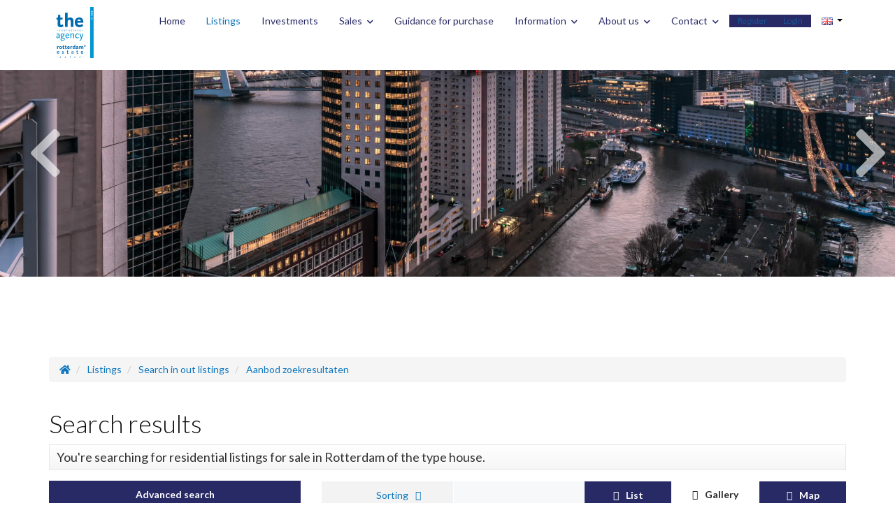

--- FILE ---
content_type: text/html; charset=utf-8
request_url: https://www.rotterdamestate.nl/en-gb/residential-listings/sale/rotterdam/type-house
body_size: 70008
content:
<!DOCTYPE html>
<html prefix="og: http://ogp.me/ns# fb: http://www.facebook.com/2008/fbml#" lang="en">
<head>
    <meta charset="utf-8" />
    <meta http-equiv="X-UA-Compatible" content="IE=edge /">

<title>Searching for residential listings for sale in Rotterdam.  | Rotterdam Estate Makelaardij</title>

    <meta name="description" content="You&#39;re searching for residential listings for sale in Rotterdam of the type house.">
    <meta name="keywords" content="For sale,Rotterdam,House">

    <meta property="og:site_name" content="Rotterdam Estate B.V.">
<meta property="og:locale" content="en-GB">

<meta property="og:type" content="website">


<meta property="twitter:card" content="summary_large_image">









                <link rel="alternate" hreflang="x-default" href="https://www.rotterdamestate.nl/woningaanbod/koop/rotterdam/type-woonhuis">
            <link rel="alternate" hreflang="nl" href="https://www.rotterdamestate.nl/woningaanbod/koop/rotterdam/type-woonhuis">
            <link rel="canonical" href="https://www.rotterdamestate.nl/en-gb/residential-listings/sale/rotterdam/type-house" >
            <link rel="alternate" hreflang="en" href="https://www.rotterdamestate.nl/en-gb/residential-listings/sale/rotterdam/type-house">


    <meta name="viewport" content="width=device-width, initial-scale=1.0, user-scalable=no" />
    <!-- Bootstrap -->
    <link href="/Content/Themes/bootstrap3/css/bootstrap.min.css" rel="stylesheet" type="text/css" />

    <!--[if IE 7]>
        <link href="~/Content/Themes/bootstrap/css/font-awesome-ie7.css" rel="stylesheet" />
    <![endif]-->
    <link rel="stylesheet" type="text/css" href="/cache/head-55E76398EE9FFAA5325E4DD1E426E91BAF51F534.css" />
    <script type="text/javascript" src="https://ajax.googleapis.com/ajax/libs/jquery/1.9.1/jquery.min.js"></script>

    

    <link rel="stylesheet" href="//hayweb.blob.core.windows.net/public/omahtl/2-beta/customer.css">
<link rel="shortcut icon" href="//hayweb.blob.core.windows.net/public/omahtl/2-beta/favicon.ico">
    <script src="//hayweb.blob.core.windows.net/public/omahtl/2-beta/customer.js"></script>

    
    


<script>
    function googleAnalyticsTrackEvent(eventCategory, eventAction, eventLabel, eventValue, fieldsObject) {

    }
</script>
</head>
        <body class="objects searchresults tbilisi page12">

<div id="wrap">
    <nav class="navbar navbar-default navbar-fixed-top" role="navigation">
        <div class="container">

            <!-- Brand and toggle get grouped for better mobile display -->
            <div class="navbar-header">
                <button type="button" class="navbar-toggle" data-toggle="collapse" data-target="#mainNav">
                    <span class="sr-only">Toggle navigation</span>
                    <span class="icon-bar"></span>
                    <span class="icon-bar"></span>
                    <span class="icon-bar"></span>
                </button>
                <a class="navbar-brand logo" href="/" title="Rotterdam Estate Makelaardij">
                    <h1 class="outline">Rotterdam Estate Makelaardij</h1>
                    <img alt="Rotterdam Estate Makelaardij" class="img-responsive" src="//hayweb.blob.core.windows.net/public/omahtl/2-beta/logo.svg" />
                </a>
            </div>
            <!-- Collect the nav links, forms, and other content for toggling -->
            <div id="mainNav" class="collapse navbar-collapse">
                <h2 class="outline">Menu</h2> <!-- added for document outline -->

<ul id="menu-main" class="nav nav navbar-nav">
        <li class=" inactive  level-1 type-text">
            <a href="/en-gb/"  >
                Home             </a>

        </li>
        <li class=" active  level-1 type-text">
            <a href="/en-gb/residential-listings/sale"  >
                Listings             </a>

        </li>
        <li class=" inactive  level-1 type-text">
            <a href="/en-gb/32-9309/investments-rotterdam-kralingen-scheepvaartkwartier"  >
                Investments             </a>

        </li>
        <li class="dropdown inactive  level-1 type-text">
            <a href="#"    id="dropdown41" data-toggle="dropdown"   >
                Sales                     <i class="fa fa-chevron-down"></i>
            </a>

                <ul class="dropdown-menu menuItem-41" role="menu" aria-labelledby="dropdown41">
                        <li class=" inactive  level-2 type-text">        
        <a href="/en-gb/5-3f35/sell-a-property"  >
            Step-by-step sales plan
        </a>

    </li>
    <li class=" inactive  level-2 type-text">        
        <a href="/en-gb/27-bb2f/value-determination-in-rotterdam"  >
            Value determination
        </a>

    </li>
    <li class=" inactive  level-2 type-text">        
        <a href="/en-gb/22-d418/contact-me-offer-listing/sell-property-rotterdam-kralingen-scheepvaartkwartier"  >
            Sell or rent your property
        </a>

    </li>

                </ul>
        </li>
        <li class=" inactive  level-1 type-text">
            <a href="/en-gb/2-c73d/guidance-for-purchase"  >
                Guidance for purchase             </a>

        </li>
        <li class="dropdown inactive  level-1 type-text">
            <a href="#"    id="dropdown34" data-toggle="dropdown"   >
                Information                     <i class="fa fa-chevron-down"></i>
            </a>

                <ul class="dropdown-menu menuItem-34" role="menu" aria-labelledby="dropdown34">
                        <li class=" inactive  level-2 type-text">        
        <a href="/en-gb/33-8f71/general-consumer-terms-and-conditions"  >
            General Consumer Terms and Conditions
        </a>

    </li>
    <li class=" inactive  level-2 type-text">        
        <a href="/en-gb/15-7b53/faqs/faq"  >
            FAQ
        </a>

    </li>
    <li class=" inactive  level-2 type-text">        
        <a href="/en-gb/16-2d37/website-links/links"  >
            Rotterdam Estate ONLINE
        </a>

    </li>

                </ul>
        </li>
        <li class="dropdown inactive  level-1 type-text">
            <a href="/en-gb/26-904c/about-us"    id="dropdown39" data-toggle="dropdown"   >
                About us                     <i class="fa fa-chevron-down"></i>
            </a>

                <ul class="dropdown-menu menuItem-39" role="menu" aria-labelledby="dropdown39">
                        <li class=" inactive  level-2 type-text">        
        <a href="/en-gb/31-5bd7/let-us-introduce-ourselves"  >
            Let us introduce ourselves
        </a>

    </li>
    <li class=" inactive  level-2 type-text">        
        <a href="/en-gb/9-1bfc/employees/employees"  >
            Employees
        </a>

    </li>
    <li class=" inactive  level-2 type-text">        
        <a href="/en-gb/30-ed85/reviews"  >
            Reviews
        </a>

    </li>

                </ul>
        </li>
        <li class="dropdown inactive  level-1 type-text">
            <a href="#"    id="dropdown35" data-toggle="dropdown"   >
                Contact                     <i class="fa fa-chevron-down"></i>
            </a>

                <ul class="dropdown-menu menuItem-35" role="menu" aria-labelledby="dropdown35">
                        <li class=" inactive  level-2 type-text">        
        <a href="/en-gb/8-4f11/contact/contact"  >
            Contact
        </a>

    </li>
    <li class=" inactive  level-2 type-text">        
        <a href="/en-gb/10-f3d/offices/branches"  >
            Branches
        </a>

    </li>

                </ul>
        </li>



</ul>
    <div class="pull-right lang-picker widget">
        <div class="dropdown">
            <a class="lang-active" href="#" id="dropdownMenu1" data-toggle="dropdown">
                <span class="caret"></span>
            </a>
            <ul class="dropdown-menu lang-picker pull-right" role="menu" aria-labelledby="dropdownMenu1">
                <li class="nav-header">Select language</li>
                    <li class="lang-picker" id="lang-picker-nl-NL">
                            <a class="lang-picker" lang="nl-NL" href="https://www.rotterdamestate.nl/woningaanbod/koop/rotterdam/type-woonhuis">Nederlands </a>
                    </li>
                    <li class="lang-picker" id="lang-picker-en-GB">
                            <span class="lang-picker active" lang="en-GB">English </span>
                    </li>
            </ul>
        </div>
    </div>    
    <script>
        $(document).ready(function () {
            $(".lang-active").prepend($(".lang-picker.active").clone());
        });
    </script>


        <div id="account-widget" class="pull-right">
            <div class="btn-group loggedout account-container">
                    <a href="/en-gb/11-f46b/user-login-or-subscribe?ReturnUrl=%2fen-gb%2fresidential-listings%2fsale%2frotterdam%2ftype-house" class="btn btn-default btn-sm account-create">Register</a>
                                    <a href="#login-popup" class="btn btn-default btn-sm account-login" data-toggle="modal">Login</a>
            </div>
        </div>

            </div><!-- /.navbar-collapse -->
        </div>

    </nav>
    



<div class="special-continued">
                    <div class="slider-container">
                                <div class="carousel slide " id="slider1">
            <div class="carousel-inner">
                        <div class="item                                              active
" style="background-image:url(//hayweb.blob.core.windows.net/public/omahtl/2-beta/slide10.jpg);">
                            <div class="container">
                                <div class="carousel-caption">
                                    <h1 class="sliderTitle"></h1>
                                    <p class="lead"></p>
                                </div>
                            </div>
                        </div>
                        <div class="item " style="background-image:url(//hayweb.blob.core.windows.net/public/omahtl/2-beta/slide11.jpg);">
                            <div class="container">
                                <div class="carousel-caption">
                                    <h1 class="sliderTitle"></h1>
                                    <p class="lead"></p>
                                </div>
                            </div>
                        </div>
                        <div class="item " style="background-image:url(//hayweb.blob.core.windows.net/public/omahtl/2-beta/slide12.jpg);">
                            <div class="container">
                                <div class="carousel-caption">
                                    <h1 class="sliderTitle"></h1>
                                    <p class="lead"></p>
                                </div>
                            </div>
                        </div>
                        <div class="item " style="background-image:url(//hayweb.blob.core.windows.net/public/omahtl/2-beta/slide13.jpg);">
                            <div class="container">
                                <div class="carousel-caption">
                                    <h1 class="sliderTitle"></h1>
                                    <p class="lead"></p>
                                </div>
                            </div>
                        </div>
                        <div class="item " style="background-image:url(//hayweb.blob.core.windows.net/public/omahtl/2-beta/slide14.jpg);">
                            <div class="container">
                                <div class="carousel-caption">
                                    <h1 class="sliderTitle"></h1>
                                    <p class="lead"></p>
                                </div>
                            </div>
                        </div>
            </div>
                <a data-slide="prev" href="#slider1" class="left carousel-control"><i class="fa fa-chevron-left"></i></a>
                <a data-slide="next" href="#slider1" class="right carousel-control"><i class="fa fa-chevron-right"></i></a>
        </div>

                    </div>

</div>

<div class="breadcrumbs">
    <div class="container">
<ol class="breadcrumb" itemscope="itemscope" itemtype="https://schema.org/BreadcrumbList">

        <li class="breadcrumbs-home" itemprop="itemListElement" itemscope="itemscope" itemtype="https://schema.org/ListItem" >
                <a href="/" itemprop="item" typeof="WebPage">
                    <span>
                        <i class="fa fa-home"></i>
                    </span>
                    <meta itemprop="name" content="Home" />
                </a>
                <meta itemprop="position" content="1" />
        </li>
        <li class="breadcrumbs-level" itemprop="itemListElement" itemscope="itemscope" itemtype="https://schema.org/ListItem" >
                    <a href="/en-gb/residential-listings/sale" itemprop="item" typeof="WebPage">
                        <span itemprop="name">
                            Listings
                        </span>
                    </a>
                    <meta itemprop="position" content="2" />
                    <span class="divider"></span>
        </li>
        <li class="breadcrumbs-level" itemprop="itemListElement" itemscope="itemscope" itemtype="https://schema.org/ListItem" >
                    <a href="/en-gb/4-92f3/listings-search/search-in-out-listings" itemprop="item" typeof="WebPage">
                        <span itemprop="name">
                            Search in out listings
                        </span>
                    </a>
                    <meta itemprop="position" content="3" />
                    <span class="divider"></span>
        </li>
        <li class="active" itemprop="itemListElement" itemscope="itemscope" itemtype="https://schema.org/ListItem" aria-current="page">
                    <a href="/en-gb/12-1a46/listings-results" itemprop="item" typeof="WebPage">
                        <span itemprop="name">Aanbod zoekresultaten</span>
                    </a>
                    <meta itemprop="position" content="4" />
        </li>
</ol>
    </div>
</div>
<div class="cont-text">
    <div class="container">
        <div class="row">
            <div class="col-xs-12">
                
<section>
    <div class="row">
        <div class="col-12 col-xs-12 main-article">    <h1 class="article-title">Search results</h1>
</div>
    </div>
    
    <div class="row">
        <div class="search-query-summary-container">
            <div class="sys-search-query-summary search-query-summary">You&#39;re searching for residential listings for sale in Rotterdam of the type house.</div>
        </div>
    </div>
<div class="row" id="object-search-results">
    <div class="overlay sidebar-toggle"></div>
    <div id="sidebar-wrapper" class="col col-xs-12 col-md-4 col-lg-4 side-bar">
        <!-- Start sidebar -->

        <h2 class="visible-xs">Refine search</h2>
        <a id="menu-toggle" href="#" class="btn-block btn btn-primary sidebar-toggle visible-xs visible-sm">
            <i class="fa fa-filter"></i> Apply filters
        </a>
        <div class="result-options">
            <!-- Result options top # of listings save search -->
            <a id="sys-advanced-search" class="btn-block btn btn-primary advanced_search" href="/en-gb/4-92f3/listings-search/search-in-out-listings">
                <span class="text">Advanced search</span>
            </a>
            <div class="flex-container">
                <span class="sys-property-count flex-item" id="TotalPropertyCount">One listing found</span>
                <a href="javascript:void();" id="btnResetTop" class="btn btn-medium btn-warning btn-block reset_search flex-item">
                    <span class="icon"><i class="fa fa-times"></i></span>
                    <span class="text">Reset search query</span>
                </a>
            </div>
        </div> <!-- End result options -->
        <div id="sys-search-result-filters-container">
            <section id="searchResultFilters">
<input id="Query_QueryString" name="Query.QueryString" type="hidden" value="forsaleorrent=0|localityid=1242|locationofinterest=Rotterdam|moveunavailablelistingstothebottom=true|orderby=9|take=10|typegroups[0]=18" />
<input id="Query_LocationOfInterest" name="Query.LocationOfInterest" type="hidden" value="Rotterdam" />
<input id="PropertyTypeId" name="PropertyTypeId" type="hidden" value="0" />
<input id="Query_ForSaleOrRent" name="Query.ForSaleOrRent" type="hidden" value="FOR_SALE" />

    <div id="sys-search-result-filters" class="object_filters">

            <aside class="widget filter filter_object_location">
                <h2>Location of listing</h2>
                <div class="aside_container">
                    <input class="sys-location" id="sys-location" name="Query.LocationOfInterest" type="text" value="Rotterdam" />
                    <div class="sys-search-radius"><select data-val="true" data-val-number="The field SearchRadiusInKilometers must be a number." id="Query_SearchRadiusInKilometers" name="Query.SearchRadiusInKilometers"><option selected="selected" value="0">+ 0 km</option>
<option value="1">+ 1 km</option>
<option value="2">+ 2 km</option>
<option value="5">+ 5 km</option>
<option value="10">+ 10 km</option>
<option value="15">+ 15 km</option>
</select></div>
                </div>
            </aside>

            <aside class="widget filter filter_object_price">
                <h2>Price</h2>
                <div class="aside_container">
                    <div class="row">
                        <label>Price</label>
                        <div class="col-xs-12 filter">
                            <div class="form-group">
                                <select class="sys-min-price-range form-control" data-val="true" data-val-number="The field MinPrice must be a number." id="Query_PriceRange_MinPrice" name="Query.PriceRange.MinPrice"><option selected="selected" value="0">€ 0</option>
<option value="50000">€ 50,000</option>
<option value="75000">€ 75,000</option>
<option value="100000">€ 100,000</option>
<option value="125000">€ 125,000</option>
<option value="150000">€ 150,000</option>
<option value="175000">€ 175,000</option>
<option value="200000">€ 200,000</option>
<option value="225000">€ 225,000</option>
<option value="250000">€ 250,000</option>
<option value="275000">€ 275,000</option>
<option value="300000">€ 300,000</option>
<option value="325000">€ 325,000</option>
<option value="350000">€ 350,000</option>
<option value="375000">€ 375,000</option>
<option value="400000">€ 400,000</option>
<option value="450000">€ 450,000</option>
<option value="500000">€ 500,000</option>
<option value="550000">€ 550,000</option>
<option value="600000">€ 600,000</option>
<option value="650000">€ 650,000</option>
<option value="700000">€ 700,000</option>
<option value="750000">€ 750,000</option>
<option value="800000">€ 800,000</option>
<option value="900000">€ 900,000</option>
<option value="1000000">€ 1,000,000</option>
<option value="1250000">€ 1,250,000</option>
<option value="1500000">€ 1,500,000</option>
<option value="2000000">€ 2,000,000</option>
</select>
                            </div>
                        </div>
                        <div class="col-xs-12 filter">
                            <div class="form-group">
                                <select class="sys-max-price-range form-control" data-val="true" data-val-number="The field MaxPrice must be a number." id="Query_PriceRange_MaxPrice" name="Query.PriceRange.MaxPrice"><option value="50000">€ 50,000</option>
<option value="75000">€ 75,000</option>
<option value="100000">€ 100,000</option>
<option value="125000">€ 125,000</option>
<option value="150000">€ 150,000</option>
<option value="175000">€ 175,000</option>
<option value="200000">€ 200,000</option>
<option value="225000">€ 225,000</option>
<option value="250000">€ 250,000</option>
<option value="275000">€ 275,000</option>
<option value="300000">€ 300,000</option>
<option value="325000">€ 325,000</option>
<option value="350000">€ 350,000</option>
<option value="375000">€ 375,000</option>
<option value="400000">€ 400,000</option>
<option value="450000">€ 450,000</option>
<option value="500000">€ 500,000</option>
<option value="550000">€ 550,000</option>
<option value="600000">€ 600,000</option>
<option value="650000">€ 650,000</option>
<option value="700000">€ 700,000</option>
<option value="750000">€ 750,000</option>
<option value="800000">€ 800,000</option>
<option value="900000">€ 900,000</option>
<option value="1000000">€ 1,000,000</option>
<option value="1250000">€ 1,250,000</option>
<option value="1500000">€ 1,500,000</option>
<option value="2000000">€ 2,000,000</option>
<option selected="selected" value="">No maximum</option>
</select>
                            </div>
                        </div>
                    </div>
                </div>
            </aside>

            <aside class="widget filter filter_object_type clearfix">
                <h2>Listing type</h2>
                <div class="aside_container">
                    <div class="row">
                        <div id="group-filters" class="col-xs-12">
                            
<div class="form-check editor-checkbox filter_group_dummy">
    <input class="form-check-input group-filter" id="group_dummy" name="Query.TypeGroups" type="checkbox" value="dumid" />   
    <label for="group_dummy" class="form-check-label ">
        dumname
        <span id="group_dummy_select_count" class="count-indicator" count="-1">[-1]</span>
    </label>
</div>

<div class="form-check editor-checkbox filter_group_18">
    <input checked="checked" class="form-check-input group-filter" id="group_18" name="Query.TypeGroups" type="checkbox" value="18" />   
    <label for="group_18" class="form-check-label ">
        House
        <span id="group_18_select_count" class="count-indicator" count="1">[1]</span>
    </label>
</div>

<div class="form-check editor-checkbox filter_group_19">
    <input class="form-check-input group-filter" id="group_19" name="Query.TypeGroups" type="checkbox" value="19" />   
    <label for="group_19" class="form-check-label ">
        Apartment
        <span id="group_19_select_count" class="count-indicator" count="11">[11]</span>
    </label>
</div>

<div class="form-check editor-checkbox filter_group_20">
    <input class="form-check-input group-filter" id="group_20" name="Query.TypeGroups" type="checkbox" value="20" />   
    <label for="group_20" class="form-check-label option-disabled">
        Parking
        <span id="group_20_select_count" class="count-indicator" count="0"></span>
    </label>
</div>

<div class="form-check editor-checkbox filter_group_21">
    <input class="form-check-input group-filter" id="group_21" name="Query.TypeGroups" type="checkbox" value="21" />   
    <label for="group_21" class="form-check-label option-disabled">
        Plot
        <span id="group_21_select_count" class="count-indicator" count="0"></span>
    </label>
</div>

<div class="form-check editor-checkbox filter_group_22">
    <input class="form-check-input group-filter" id="group_22" name="Query.TypeGroups" type="checkbox" value="22" />   
    <label for="group_22" class="form-check-label option-disabled">
        Other
        <span id="group_22_select_count" class="count-indicator" count="0"></span>
    </label>
</div>

                        </div>
                    </div>
                </div>
            </aside>


            <aside class="widget filter filter_buildable_area plus-minus clearfix">
                <div class="row filter_buildable_area_2 filter_container">
                    <div class="col-xs-12">
                        <h2 class="title">Rooms</h2>
                        <div class="addblock">
                            <span class="minus"><i class="fa fa-minus"></i></span>
                            <span class="current">0+</span>
                            <span class="plus pull-right"><i class="fa fa-plus"></i></span>
                        </div>
                    </div>
                </div>
                <div class="aside_container">
                    <h2>Rooms</h2>
                        <div class="editor-radio">
        <input checked="checked" data-val="true" data-val-number="The field MinRooms must be a number." data-val-required="The MinRooms field is required." id="Query.MinRooms_0" name="Query.MinRooms" type="radio" value="0" />
        <label for="Query.MinRooms_0">
            No preference
            <span id="number_of_rooms_count" class="count-indicator" numberOfRooms="0">[1]</span>
        </label>
    </div>
    <div class="editor-radio">
        <input id="Query.MinRooms_1" name="Query.MinRooms" type="radio" value="1" />
        <label for="Query.MinRooms_1">
            1+ room(s)
            <span id="number_of_rooms_count" class="count-indicator" numberOfRooms="1">[1]</span>
        </label>
    </div>
    <div class="editor-radio">
        <input id="Query.MinRooms_2" name="Query.MinRooms" type="radio" value="2" />
        <label for="Query.MinRooms_2">
            2+ rooms
            <span id="number_of_rooms_count" class="count-indicator" numberOfRooms="2">[1]</span>
        </label>
    </div>
    <div class="editor-radio">
        <input id="Query.MinRooms_3" name="Query.MinRooms" type="radio" value="3" />
        <label for="Query.MinRooms_3">
            3+ rooms
            <span id="number_of_rooms_count" class="count-indicator" numberOfRooms="3">[1]</span>
        </label>
    </div>
    <div class="editor-radio">
        <input id="Query.MinRooms_4" name="Query.MinRooms" type="radio" value="4" />
        <label for="Query.MinRooms_4"                                            class="option-disabled"
>
            4+ rooms
            <span id="number_of_rooms_count" class="count-indicator" numberOfRooms="4"></span>
        </label>
    </div>
    <div class="editor-radio">
        <input id="Query.MinRooms_5" name="Query.MinRooms" type="radio" value="5" />
        <label for="Query.MinRooms_5"                                            class="option-disabled"
>
            5+ rooms
            <span id="number_of_rooms_count" class="count-indicator" numberOfRooms="5"></span>
        </label>
    </div>

                </div>
            </aside>

            <aside class="widget filter filter_buildable_area plus-minus">
                <div class="row filter_buildable_area_2 filter_container">
                    <div class="col-xs-12">
                        <h2 class="title">Minimum square meters</h2>
                        <div class="addblock">
                            <span class="minus"><i class="fa fa-minus"></i></span>
                            <span class="current">0+</span>
                            <span class="plus pull-right"><i class="fa fa-plus"></i></span>
                        </div>
                    </div>
                </div>
                <div class="aside_container">
                    <h2>Minimum square meters</h2>
                            <div class="editor-radio">
            <input checked="checked" data-val="true" data-val-number="The field MinArea must be a number." id="Query.MinArea_0" name="Query.MinArea" type="radio" value="0" />
            <label for="Query.MinArea_0">
                No preference
                <span id="buildable_area_count" class="count-indicator" Area="0">[1]</span>
            </label>
        </div>

                </div>
            </aside>

            <aside class="widget filter filter_livable_area plus-minus">
                <div class="row filter_livable_area_2 filter_container">
                    <div class="col-xs-12">
                        <h2 class="title">Net square meterage</h2>
                        <div class="addblock">
                            <span class="col-xs-3 minus"><i class="fa fa-minus"></i></span>
                            <span class="col-xs-6 current">0+</span>
                            <span class="col-xs-3 plus pull-right"><i class="fa fa-plus"></i></span>
                        </div>
                    </div>
                </div>
                <div class="aside_container">
                    <h2>Net square meterage</h2>
                        <div class="editor-radio ">
        <input checked="checked" data-val="true" data-val-number="The field MinLivableArea must be a number." id="Query.MinLivableArea_0" name="Query.MinLivableArea" type="radio" value="0" />        
        <label for="Query.MinLivableArea_0">
            No preference
            <span id="livable_area_count" class="count-indicator" livableArea="0">[1]</span>
        </label>
    </div>
    <div class="editor-radio ">
        <input id="Query.MinLivableArea_25" name="Query.MinLivableArea" type="radio" value="25" />        
        <label for="Query.MinLivableArea_25">
            25 m&#178;
            <span id="livable_area_count" class="count-indicator" livableArea="25">[1]</span>
        </label>
    </div>
    <div class="editor-radio ">
        <input id="Query.MinLivableArea_50" name="Query.MinLivableArea" type="radio" value="50" />        
        <label for="Query.MinLivableArea_50">
            50 m&#178;
            <span id="livable_area_count" class="count-indicator" livableArea="50">[1]</span>
        </label>
    </div>
    <div class="editor-radio ">
        <input id="Query.MinLivableArea_75" name="Query.MinLivableArea" type="radio" value="75" />        
        <label for="Query.MinLivableArea_75"                                            class="option-disabled"
>
            75 m&#178;
            <span id="livable_area_count" class="count-indicator" livableArea="75"></span>
        </label>
    </div>
    <div class="editor-radio ">
        <input id="Query.MinLivableArea_100" name="Query.MinLivableArea" type="radio" value="100" />        
        <label for="Query.MinLivableArea_100"                                            class="option-disabled"
>
            100 m&#178;
            <span id="livable_area_count" class="count-indicator" livableArea="100"></span>
        </label>
    </div>
    <div class="editor-radio ">
        <input id="Query.MinLivableArea_150" name="Query.MinLivableArea" type="radio" value="150" />        
        <label for="Query.MinLivableArea_150"                                            class="option-disabled"
>
            150 m&#178;
            <span id="livable_area_count" class="count-indicator" livableArea="150"></span>
        </label>
    </div>
    <div class="editor-radio ">
        <input id="Query.MinLivableArea_250" name="Query.MinLivableArea" type="radio" value="250" />        
        <label for="Query.MinLivableArea_250"                                            class="option-disabled"
>
            250 m&#178;
            <span id="livable_area_count" class="count-indicator" livableArea="250"></span>
        </label>
    </div>

                </div>
            </aside>



            <aside class="widget filter filter_object_properties clearfix">
                <h2>Listing Information</h2>
                <div class="aside_container">
                    <div class="row">
                            <div class="filter col-xs-12">
                                <div class="form-group">
                                    <div class="filter_header">Construction period</div>
                                    
<select id="Query_BuildingPeriod" name="Query.BuildingPeriod.Value" class="filter-building-period sys-buildingperiod-filter input-block-level form-control">
        <option value=""  selected="selected" label="No preference [1]">
            No preference [1]
        </option>
        <option value="0-1905"  label="up to 1905">
            up to 1905
        </option>
        <option value="1906-1930"  label="1906 - 1930">
            1906 - 1930
        </option>
        <option value="1931-1944"  label="1931 - 1944">
            1931 - 1944
        </option>
        <option value="1945-1959"  label="1945 - 1959">
            1945 - 1959
        </option>
        <option value="1960-1970"  label="1960 - 1970 [1]">
            1960 - 1970 [1]
        </option>
        <option value="1971-1980"  label="1971 - 1980">
            1971 - 1980
        </option>
        <option value="1981-1990"  label="1981 - 1990">
            1981 - 1990
        </option>
        <option value="1991-2000"  label="1991 - 2000">
            1991 - 2000
        </option>
        <option value="2001-2010"  label="2001 - 2010">
            2001 - 2010
        </option>
        <option value="2011-2099"  label="2011 until now">
            2011 until now
        </option>
</select>

<input class="sys-buildingperiod-from-filter" data-val="true" data-val-number="The field From must be a number." data-val-required="The From field is required." id="Query_BuildingPeriod_From" name="Query.BuildingPeriod.From" type="hidden" value="" />
<input class="sys-buildingperiod-until-filter" data-val="true" data-val-number="The field Until must be a number." data-val-required="The Until field is required." id="Query_BuildingPeriod_Until" name="Query.BuildingPeriod.Until" type="hidden" value="" />
                                </div>
                            </div>
                                                    <div class="filter col-xs-12">
                                <div class="form-group">
                                    <div class="filter_header">Type of build</div>
                                    
<select id="Query_IsNewState" name="Query.IsNewState" class="filter-state input-block-level form-control">
        <option value=""  selected="selected">
            No preference
                [1]
        </option>
        <option value="False" >
            Existing build
        </option>
        <option value="True" >
            New build
                [1]
        </option>
</select>
                                </div>
                            </div>
                    </div>
                    <div class="row">
                                                    <div class="filter editor-checkbox">
        <input data-val="true" data-val-required="The Model field is required." id="Query_MustHaveOpenHouse" name="Query.MustHaveOpenHouse" type="checkbox" value="true" /><input name="Query.MustHaveOpenHouse" type="hidden" value="false" />
        <label for="Query_MustHaveOpenHouse" class="option-disabled">
            Open house
            <span id="musthaveopenhouse_count" class="count-indicator" count="0"></span>
        </label>
    </div>
                                            </div>
                </div>
            </aside>

            <aside class="widget filter filter_special_status clearfix">
                <h2>Specifics</h2>
                <div class="aside_container">
                    <div class="row">
                        <div class="col-xs-12">
                            <span>Fitment</span>
                            
<select id="fitment" name="Fitment" class="sys-fitment-filter form-control">
    <option selected='selected'>No preference</option>
    <option >Empty</option>
    <option >Upholstered</option>
    <option >Furnished</option>
    
    
</select>
                                                    </div>
                    </div>
                </div>
            </aside>

            <aside class="widget filter filter_object_characteristics clearfix">
                <h2>Amenities</h2>
                <div class="aside_container">
                    <div class="row">
                        <div class="col-xs-12">
                            
<div id="filter_hasbalcony" class="editor-checkbox">
    <input class="presence-filter" id="HasBalcony" name="Query.HasBalcony" type="checkbox" value="true" /><input name="Query.HasBalcony" type="hidden" value="false" />
    <label for="HasBalcony" class="option-disabled">
        Balcony
        <span id="hasbalcony_count" class="count-indicator" count="0"></span>
    </label>
</div>


<div id="filter_hasbath" class="editor-checkbox">
    <input class="presence-filter" id="HasBath" name="Query.HasBath" type="checkbox" value="true" /><input name="Query.HasBath" type="hidden" value="false" />
    <label for="HasBath" class="option-disabled">
        Bath
        <span id="hasbath_count" class="count-indicator" count="0"></span>
    </label>
</div>



<div id="filter_haselevator" class="editor-checkbox">
    <input class="presence-filter" id="HasElevator" name="Query.HasElevator" type="checkbox" value="true" /><input name="Query.HasElevator" type="hidden" value="false" />
    <label for="HasElevator" class="option-disabled">
        Elevator
        <span id="haselevator_count" class="count-indicator" count="0"></span>
    </label>
</div>



<div id="filter_hasfireplace" class="editor-checkbox">
    <input class="presence-filter" id="HasFirePlace" name="Query.HasFirePlace" type="checkbox" value="true" /><input name="Query.HasFirePlace" type="hidden" value="false" />
    <label for="HasFirePlace" class="option-disabled">
        Fireplace
        <span id="hasfireplace_count" class="count-indicator" count="0"></span>
    </label>
</div>


<div id="filter_hasgarage" class="editor-checkbox">
    <input class="presence-filter" id="HasGarage" name="Query.HasGarage" type="checkbox" value="true" /><input name="Query.HasGarage" type="hidden" value="false" />
    <label for="HasGarage" class="option-disabled">
        Garage
        <span id="hasgarage_count" class="count-indicator" count="0"></span>
    </label>
</div>





<div id="filter_hasparkingplace" class="editor-checkbox">
    <input class="presence-filter" id="HasParkingPlace" name="Query.HasParkingPlace" type="checkbox" value="true" /><input name="Query.HasParkingPlace" type="hidden" value="false" />
    <label for="HasParkingPlace" class="option-disabled">
        Parking place
        <span id="hasparkingplace_count" class="count-indicator" count="0"></span>
    </label>
</div>


<div id="filter_hassauna" class="editor-checkbox">
    <input class="presence-filter" id="HasSauna" name="Query.HasSauna" type="checkbox" value="true" /><input name="Query.HasSauna" type="hidden" value="false" />
    <label for="HasSauna" class="option-disabled">
        Sauna
        <span id="hassauna_count" class="count-indicator" count="0"></span>
    </label>
</div>



<div id="filter_hasstoragearea" class="editor-checkbox">
    <input class="presence-filter" id="HasStorageArea" name="Query.HasStorageArea" type="checkbox" value="true" /><input name="Query.HasStorageArea" type="hidden" value="false" />
    <label for="HasStorageArea" class="">
        Storage area
        <span id="hasstoragearea_count" class="count-indicator" count="1">[1]</span>
    </label>
</div>


<div id="filter_hasswimmingpool" class="editor-checkbox">
    <input class="presence-filter" id="HasSwimmingPool" name="Query.HasSwimmingPool" type="checkbox" value="true" /><input name="Query.HasSwimmingPool" type="hidden" value="false" />
    <label for="HasSwimmingPool" class="option-disabled">
        Swimming pool
        <span id="hasswimmingpool_count" class="count-indicator" count="0"></span>
    </label>
</div>





<!--//TODO: add more filters -->

                        </div>
                    </div>
                </div>
            </aside>

            <aside class="widget filter filter_object_near_to clearfix">
                <h2>Location</h2>
                <div class="aside_container">
                    <div class="row">
                        <div class="col-xs-12">
                            
<div id="filter_locatednearforestborder" class="editor-checkbox">
    <input class="near-to-filter" id="LocatedNearForestBorder" name="Query.LocatedNearForestBorder" type="checkbox" value="true" /><input name="Query.LocatedNearForestBorder" type="hidden" value="false" />
    <label for="LocatedNearForestBorder">
        Near forest edge
        <span id="locatednearforestborder_count" class="count-indicator" count="0"></span>
    </label>
</div>


<div id="filter_locatedatwaterside" class="editor-checkbox">
    <input class="near-to-filter" id="LocatedAtWaterside" name="Query.LocatedAtWaterside" type="checkbox" value="true" /><input name="Query.LocatedAtWaterside" type="hidden" value="false" />
    <label for="LocatedAtWaterside">
        Near water
        <span id="locatedatwaterside_count" class="count-indicator" count="0"></span>
    </label>
</div>


<div id="filter_locatednearpark" class="editor-checkbox">
    <input class="near-to-filter" id="LocatedNearPark" name="Query.LocatedNearPark" type="checkbox" value="true" /><input name="Query.LocatedNearPark" type="hidden" value="false" />
    <label for="LocatedNearPark">
        Near park
        <span id="locatednearpark_count" class="count-indicator" count="0"></span>
    </label>
</div>


<div id="filter_locatedonbusystreet" class="editor-checkbox">
    <input class="near-to-filter" id="LocatedOnBusyStreet" name="Query.LocatedOnBusyStreet" type="checkbox" value="true" /><input name="Query.LocatedOnBusyStreet" type="hidden" value="false" />
    <label for="LocatedOnBusyStreet">
        On busy road
        <span id="locatedonbusystreet_count" class="count-indicator" count="0"></span>
    </label>
</div>


<div id="filter_locatedonquietstreet" class="editor-checkbox">
    <input class="near-to-filter" id="LocatedOnQuietStreet" name="Query.LocatedOnQuietStreet" type="checkbox" value="true" /><input name="Query.LocatedOnQuietStreet" type="hidden" value="false" />
    <label for="LocatedOnQuietStreet">
        On quiet road
        <span id="locatedonquietstreet_count" class="count-indicator" count="1">[1]</span>
    </label>
</div>


<div id="filter_locatedincenter" class="editor-checkbox">
    <input class="near-to-filter" id="LocatedInCenter" name="Query.LocatedInCenter" type="checkbox" value="true" /><input name="Query.LocatedInCenter" type="hidden" value="false" />
    <label for="LocatedInCenter">
        In city center
        <span id="locatedincenter_count" class="count-indicator" count="0"></span>
    </label>
</div>


<div id="filter_locatedinresidentialarea" class="editor-checkbox">
    <input class="near-to-filter" id="LocatedInResidentialArea" name="Query.LocatedInResidentialArea" type="checkbox" value="true" /><input name="Query.LocatedInResidentialArea" type="hidden" value="false" />
    <label for="LocatedInResidentialArea">
        In residential area
        <span id="locatedinresidentialarea_count" class="count-indicator" count="1">[1]</span>
    </label>
</div>


<div id="filter_locatedwithunobstructedview" class="editor-checkbox">
    <input class="near-to-filter" id="LocatedWithUnobstructedView" name="Query.LocatedWithUnobstructedView" type="checkbox" value="true" /><input name="Query.LocatedWithUnobstructedView" type="hidden" value="false" />
    <label for="LocatedWithUnobstructedView">
        Unobstructed view
        <span id="locatedwithunobstructedview_count" class="count-indicator" count="0"></span>
    </label>
</div>


<div id="filter_locatedatshelteredlocation" class="editor-checkbox">
    <input class="near-to-filter" id="LocatedAtShelteredLocation" name="Query.LocatedAtShelteredLocation" type="checkbox" value="true" /><input name="Query.LocatedAtShelteredLocation" type="hidden" value="false" />
    <label for="LocatedAtShelteredLocation">
        Sheltered location
        <span id="locatedatshelteredlocation_count" class="count-indicator" count="0"></span>
    </label>
</div>


<div id="filter_locatedwithopenposition" class="editor-checkbox">
    <input class="near-to-filter" id="LocatedWithOpenPosition" name="Query.LocatedWithOpenPosition" type="checkbox" value="true" /><input name="Query.LocatedWithOpenPosition" type="hidden" value="false" />
    <label for="LocatedWithOpenPosition">
        Open location
        <span id="locatedwithopenposition_count" class="count-indicator" count="0"></span>
    </label>
</div>


<div id="filter_locatedoutsidevillage" class="editor-checkbox">
    <input class="near-to-filter" id="LocatedOutsideVillage" name="Query.LocatedOutsideVillage" type="checkbox" value="true" /><input name="Query.LocatedOutsideVillage" type="hidden" value="false" />
    <label for="LocatedOutsideVillage">
        Outside the urban area
        <span id="locatedoutsidevillage_count" class="count-indicator" count="0"></span>
    </label>
</div>


<div id="filter_locatedonwaterway" class="editor-checkbox">
    <input class="near-to-filter" id="LocatedOnWaterway" name="Query.LocatedOnWaterway" type="checkbox" value="true" /><input name="Query.LocatedOnWaterway" type="hidden" value="false" />
    <label for="LocatedOnWaterway">
        At waterway
        <span id="locatedonwaterway_count" class="count-indicator" count="0"></span>
    </label>
</div>


<div id="filter_locatedinforestedarea" class="editor-checkbox">
    <input class="near-to-filter" id="LocatedInForestedArea" name="Query.LocatedInForestedArea" type="checkbox" value="true" /><input name="Query.LocatedInForestedArea" type="hidden" value="false" />
    <label for="LocatedInForestedArea">
        In forested area
        <span id="locatedinforestedarea_count" class="count-indicator" count="0"></span>
    </label>
</div>

                        </div>
                    </div>
                </div>
            </aside>
    </div>
            </section>
        </div>
        <div class="result-options">
            <!-- Bottom result options # of listings + reset search -->
            <div class="flex-container">
                <span class="sys-property-count flex-item" id="TotalPropertyCount">One listing found</span>
                <a href="javascript:void();" id="btnResetBottom" class="btn btn-medium btn-warning btn-block reset_search flex-item">
                    <span class="icon"><i class="fa fa-times"></i></span>
                    <span class="text">Reset search query</span>
                </a>
                </div>
        </div> <!-- End bottom result options -->
        <a id="menu-toggle" href="#" class="btn-block btn btn-primary sidebar-toggle visible-xs visible-sm">
            <i class="fa fa-filter"></i> Apply filters
        </a>
    </div> <!-- End sidebar -->
    <div class="col col-xs-12  col-sm-8 col-md-8 col-lg-8  object_search_container">
        <!-- Start main content -->
        <div class="row">
            <div class="col col-xs-12">
                <a id="menu-toggle" href="#" class="btn-block btn btn-icon btn-primary sidebar-toggle visible-xs visible-sm">
                    <i class="fa fa-filter"></i> Refine search
                </a>
            </div>
        </div>
        <div class="row">
            <div class="col col-xs-12">
                <div class="dropdown sorting">
                    <a href="#" class="btn-icon dropdown-toggle-sorting" data-toggle="dropdown">
                        <span class="text">Sorting</span>
                    </a>
                    <ul class="dropdown-menu" role="menu" aria-labelledby="dLabel">
                            <li>
                                <a class="object_sorting_asc_v2" field="Price" tabindex="-1" href="#">Price</a>
                            </li>
                            <li>
                                <a class="object_sorting_asc_v2" field="Address" tabindex="-1" href="#">Address</a>
                            </li>
                            <li>
                                <a class="object_sorting_asc_v2" field="Postalcode" tabindex="-1" href="#">Postal code</a>
                            </li>
                    </ul>
                </div>
                <div class="object_search_header_options hidden-xs">
                </div>
                <div class="object_search_layout btn-group hidden-xs">
                    <button class="btn-icon btn btn-primary list"><span class="text">List</span></button>
                    <button class="btn-icon btn btn-primary gallery"><span class="text">Gallery</span></button>
                    <button class="btn-icon btn btn-primary map sys-open-map"><span class="text">Map</span></button>
                </div>
            </div>
        </div>
        <div class="row sys-page-of-properties object_list_container">
<div class="col col-xs-12">
    <section id="searchResults">
        <h2>Search results</h2>
        <div class="row">
            <div class="col col-xs-12 object_list_paging">
                

            </div>
        </div>
        <div class="row">
            <div class="object_list col col-xs-12">
                <div class="row">
    <div class="col col-xs-12 col-sm-6 col-md-6">
        <article class="object   ">
            <div class="flex-container  obj_title">
                <a class="flex-item sys-property-link" href="/en-gb/residential-listings/sale/rotterdam/fontenellestraat/12?forsaleorrent=0&amp;localityid=1242&amp;moveunavailablelistingstothebottom=true&amp;orderby=9&amp;take=10&amp;typegroups[0]=18">
                        <h2 class="obj_address delta">Sold: Fontenellestraat 12, 3076VD Rotterdam</h2>
                                    </a>
                    <div class="favorite ">
                        <a class="make-favorite object-favorite " id="object-favorite-3557990" data-property-id="3557990" data-property-address="Sold: Fontenellestraat 12, 3076VD Rotterdam" href="#" data-toggle="tooltip" data-trigger="hover" data-placement="top" title="Save as favourite">
                            <span class="fav-icon">
                                <i class="fa fa-star"></i>
                            </span>
                        </a>
                    </div>
            </div>

            <div class="sys-image-container object_image_container">
                <div class="img-container">
                        <a class="sys-property-link" href="/en-gb/residential-listings/sale/rotterdam/fontenellestraat/12?forsaleorrent=0&amp;localityid=1242&amp;moveunavailablelistingstothebottom=true&amp;orderby=9&amp;take=10&amp;typegroups[0]=18" title="Sold: Fontenellestraat 12, 3076VD Rotterdam">
                            <div class="sys-oneimg-nocycle">
                                <img alt="Property photo - Fontenellestraat 12, 3076VD Rotterdam" class="object_image" data-original="https://haywebattachments.blob.core.windows.net/public/1031/3557990/108181554/$m/01.jpg" />
                            </div>
                        </a>
                </div>
                        <span class="object_status sold">Sold</span>

            </div>
            <a href="/en-gb/residential-listings/sale/rotterdam/fontenellestraat/12?forsaleorrent=0&amp;localityid=1242&amp;moveunavailablelistingstothebottom=true&amp;orderby=9&amp;take=10&amp;typegroups[0]=18" class="object_data_container">
                <div class="searchresultintrotext">
                            <p>Welkom aan de Fontenellestraat 12! Deze leuke woning biedt een comfortabele leefruimte met een goede afwerking en een voor- en achtertuin. Gelegen in een rustige wijk met alle voorzieningen binnen handbereik, is dit een ideale woning voor starters of alleenstaande.</p>

                </div>
                <div class="object_data flex-container">
                    <div class="price flex-item">
                            <span class="obj_type_price">
                                <span class="obj_value obj_price">€312,500</span>
                                <span class="obj_label">Price</span>
                            </span>

                    </div>

                                                <div class="rooms flex-item">
                                <div class="padding">

                                    <span class="obj_value obj_rooms">3 </span>
                                    <span class="obj_label">rooms</span>

                                </div>
                            </div>

                            <div class="area flex-item" title="Floor Surface">
                                <div class="padding">
                                    <span class="obj_value obj_area">69 m&#178;</span>
                                    <span class="obj_label">Floor Surface</span>
                                </div>
                            </div>



                </div>
            </a>

        </article>
    </div>

                </div>
            </div>
        </div>
        <div class="row">
            <div class="col col-xs-12 object_list_paging">
                

            </div>
        </div>
    </section>
    <script type="text/javascript">
        $(document).ready(function () {
            $(".sys-property-link div img").picturePerfect();
        });
    </script>
</div>
        </div>
    </div>
</div>
<div id="sys-searchresult-view-map" class="sys-listings-map-view" style="display: none;">
    <button class="btn btn-link sys-close-map"><i class="fa fa-times icon icon-remove"></i></button>
    <div class="map">
        <button class="sys-searchresult-view-map-filters-toggle sys-hide-filters"><i class="fa fa-chevron-left icon icon-chevron-left"></i></button>
        <div class="sys-searchresult-view-map-filters">
            <div class="buttons-top">
                <a id="sys-advanced-search" class="btn btn-default btn-sm btn-block advanced_search" href="/en-gb/4-92f3/listings-search/search-in-out-listings">
                    <i class="fa fa-search icon icon-search"></i> Advanced search
                </a>
            </div>
            <div id="sys-searchresult-view-map-poi-container">
                <div class="checkbox sys-searchresult-view-map-poi sys-poi_school">
                    <label><input type="checkbox" class="sys-searchresult-view-map-poi" id="poi_school" data-poi-type="school" />Schools and child care</label>
                </div>
                <div class="checkbox sys-searchresult-view-map-poi sys-poi_grocery_or_supermarket">
                    <label><input type="checkbox" class="sys-searchresult-view-map-poi" id="poi_grocery_or_supermarket" data-poi-type="grocery_or_supermarket" />Grocery or supermarkets</label>
                </div>
                <div class="checkbox sys-searchresult-view-map-poi sys-poi_convenience_store">
                    <label><input type="checkbox" class="sys-searchresult-view-map-poi" id="poi_convenience_store" data-poi-type="convenience_store" />Convinience stores</label>
                </div>
                <div class="checkbox sys-searchresult-view-map-poi sys-poi_gas_station">
                    <label><input type="checkbox" class="sys-searchresult-view-map-poi" id="poi_gas_station" data-poi-type="gas_station" />Gas stations</label>
                </div>
                <div class="checkbox sys-searchresult-view-map-poi sys-poi_bank">
                    <label><input type="checkbox" class="sys-searchresult-view-map-poi" id="poi_bank" data-poi-type="bank" />Banks</label>
                </div>
                <div class="checkbox sys-searchresult-view-map-poi sys-poi_food">
                    <label><input type="checkbox" class="sys-searchresult-view-map-poi" id="poi_food" data-poi-type="food" />Restaurants</label>
                </div>
                <div class="checkbox sys-searchresult-view-map-poi sys-poi_store">
                    <label><input type="checkbox" class="sys-searchresult-view-map-poi" id="poi_store" data-poi-type="store" />Stores</label>
                </div>
            </div>
            <div id="sys-searchresult-view-map-filters-container">
            </div>
            <div class="buttons-bottom">
                <a href="javascript:void();" id="btnReset" class="btn btn-danger btn-sm btn-block reset_search">
                    <i class="fa fa-times icon icon-remove"></i> Reset search query
                </a>
            </div>
        </div>
        <div id="map-canvas"></div>
    </div>
    <div class="sys-searchresult-view-map-results results">
        <span class="sys-listings-nav listings-nav listings-nav-right sys-nav-right">
            <i class="fa fa-chevron-left icon icon-chevron-left"></i>
        </span>
        <div class="listings sys-map-listings-carousel-container">
            <ul class="sys-map-listings-carousel"></ul>
        </div>
        <span class="sys-listings-nav listings-nav listings-nav-left sys-nav-left">
            <i class="fa fa-chevron-right icon icon-chevron-right"></i>
        </span>
    </div>
</div>
</section>

            </div>
        </div>
    </div>  
</div>
    <div id="push"></div>
</div>
<footer id="footer">
    <div class="footer-content">
        <div class="container">
            <div class="row">
                <div class="col-md-12">
                    <div class="mainfooter">
                        <div class="row">


                                <div class="col-xs-12 col-sm-4">
                                    <h4 class="logo"></h4>
                                    <p>

                                    </p>
<section class="widget social">
        <h2>Social</h2>        
        <div>
            <a href="https://www.facebook.com/pages/Rotterdam-Estate/245268385636253" target="_blank" class="social_facebook"><i class="fa fa-fw fa-facebook-square"></i><h3 class="delta">Like us on Facebook</h3></a>
                            <a href="https://www.linkedin.com/company/9222880?trk=tyah&amp;trkInfo=clickedVertical%3Acompany%2CclickedEntityId%3A9222880%2Cidx%3A2-1-2%2CtarId%3A1484904160859%2Ctas%3Arotterdam%20est" target="_blank" class="social_linkedin"><i class="fa fa-fw fa-linkedin-square"></i><h3 class="delta">Connect to LinkedIn</h3></a>
                            <a href="https://www.instagram.com/rotterdamestate/" target="_blank" class="social_googleplus"><i class="fa fa-fw fa-google-plus-square"></i><h3 class="delta">Connect to Google+</h3></a>
            </div>
</section>

                                </div>
                                <div class="col-xs-12 col-sm-4 footer-menu-container">
                                    <h2>Company</h2>

<ul id="menu-footer" class="footermenu inline nav navbar-nav">
        <li class=" inactive  level-1 type-text">
            <a href="/en-gb/"  >
                Home             </a>

        </li>
        <li class=" inactive  level-1 type-text">
            <a href="/en-gb/8-4f11/contact/contact"  >
                Contact             </a>

        </li>
        <li class=" inactive  level-1 type-text">
            <a href="/en-gb/34-6525/privacy-rotterdam-estate"  >
                Privacy             </a>

        </li>
        <li class=" inactive  level-1 type-text">
            <a href="/en-gb/21-dd82/sitemap/sitemap"  >
                Sitemap             </a>

        </li>



</ul>
                                </div>
                                <div class="col-xs-12 col-sm-4">
<aside class="widget company">
    <h2>Contact</h2>
    <div>
        <address>
            <span class="company Name">Rotterdam Estate Makelaardij</span>
                    <span class="company Address">Schiedamsedijk 200</span>
                    <span class="company Postalcode">3011 EP</span>
                    <span class="company City">Rotterdam</span>
                                    <span class="company TelephoneNumber clearfix"><span class="title">Telephone:</span>010-8700284</span>
                            <span class="company EmailAddress clearfix"><span class="title">Email:</span>
                <a class="obfuscated-mail-address" style="display: none" href="#">vasb#ebggreqnzrfgngr.ay</a></span>
      </address>
    </div>
</aside>


                                </div>
                        </div>

                        <div class="subfooter">
                            <div class="row">
                                <div class="content">
                                    <div class="col-xs-12 col-sm-6 col-md-6"><p class="copyright">© Rotterdam Estate Makelaardij</p></div>
                                    <div class="col-xs-12 col-sm-6 col-md-6">
<ul class="widget branchelogos">
            <li>
                <a href="https://www.vastgoednederland.nl/" target="_blank"  rel="noreferrer">
                    <img src="//hayweb.blob.core.windows.net/public/00_branchelogos/SVG/vastgoedned.svg" title="Vastgoed Nederland" alt="Vastgoed Nederland" loading="lazy" />
                </a>
            </li>
</ul>                                    </div>
                                </div>
                            </div>
                        </div>
                    </div>
                </div>
            </div>
        </div>
    </div>
</footer>


        <div class="modal fade bs-modal-sm" id="login-popup" tabindex="-1" role="dialog" aria-labelledby="myModalLabel" aria-hidden="true">
            <form class="form popup" id="members-login-popup-form" method="post" action="/">
                <div class="modal-dialog modal-sm">
                    <div class="modal-content">
                        <div class="modal-header">
                            <span class="modal-title" id="myModalLabel">Log in to your account</span>
                            <button type="button" class="close" data-dismiss="modal" aria-hidden="true">×</button>
                        </div>
                        <div class="modal-body">
                            <div id="members-login-error" style="display:none;"></div>
                            <input name="__RequestVerificationToken" type="hidden" value="gGWZewSWDY9SmlAyLy4QQKHgLHFeFnv9T6ALsm5x251uCpu0t8B4eYokW38wSVwta4vDroJdg2pbGKixcnMFAgIL-h7R0TD7LWCKI5ZFL-M1" />
                            

                            <div class="form-group">
                                <label for="LoginName">Email address</label>
                                <div class="input-group">
                                    <span class="input-group-addon input-group-prepend">
                                        <span class="input-group-text">
                                            <i class="fa fa-fw fa-at"></i>
                                        </span>
                                    </span>
                                    <input autocomplete="username" class="form-control sys-check-enter" data-val="true" data-val-required="This is a required field." id="LoginName" name="LoginName" placeholder="Email" tabindex="1" type="email" value="" />
                                </div>
                                <span class="field-validation-valid" data-valmsg-for="LoginName" data-valmsg-replace="true"></span>
                            </div>
                            <div class="form-group">
                                <label for="Password">Password</label>
                                <a class="cantremember pull-right" href="/en-gb/11-f81f/user-password">Forgot your password?</a>
                                <div class="input-group">
                                    <span class="input-group-addon input-group-prepend">
                                        <span class="input-group-text">
                                            <i class="fa fa-fw fa-lock"></i>
                                        </span>
                                    </span>
                                    <input autocomplete="current-password" class="form-control sys-check-enter" data-val="true" data-val-required="This is a required field." id="Password" name="Password" placeholder="Password" tabindex="2" type="password" />
                                </div>
                                <span class="field-validation-valid" data-valmsg-for="Password" data-valmsg-replace="true"></span>
                            </div>
                            <div class="checkbox">
                                <span class="overwrite-label">
                                    <input checked="checked" class="data-val-ignore" data-val="true" data-val-required="The Remember me field is required." id="RememberMe" name="RememberMe" tabindex="3" type="checkbox" value="true" /><input name="RememberMe" type="hidden" value="false" />
                                    <label for="RememberMe">Remember me</label>
                                </span>
                            </div>
                            <input id="ReturnUrl" name="ReturnUrl" type="hidden" value="" />
                        </div>
                        <div class="modal-footer">
                            <button class="btn btn-primary btn-block sys-login-button" tabindex="4" id="members-profile-login-button">Login</button>
                            <a class="btn btn-link btn-block account-create" href="/en-gb/11-f46b/user-login-or-subscribe?ReturnUrl=%2fen-gb%2fresidential-listings%2fsale%2frotterdam%2ftype-house">Create an account</a>
                        </div>
                    </div>
                </div>
            </form>
        </div>

<div id="dialog" title="" style="display: none">
    <p>
        
        <span id="dialog-content"></span>
    </p>
</div>


<script type="text/javascript" src="/en-gb/0-a53b/web-constants"></script>


<script src="//api.mapbox.com/mapbox-gl-js/v0.50.0/mapbox-gl.js"></script><link href="//api.mapbox.com/mapbox-gl-js/v0.50.0/mapbox-gl.css" rel="stylesheet" /><script type="text/javascript" src="//maps.googleapis.com/maps/api/js?key=AIzaSyCmvyPAOQqwCdeF3XI6V0Mgwgv2SxFwRHU&amp;v=3.exp&amp;libraries=places&amp;language=en&amp;callback=Function.prototype" ></script>
<script type="text/javascript" src="https://www.google.com/recaptcha/api.js?render=explicit" async="async" defer="defer"></script>
<script type="text/javascript" src="/cache/footer-en-gb-9251912416861D4637EDE6EB4A3F7DFA4F85F5D9.js"></script>

    <script>
    var locationTypeAdminAreaLevel1 = "AdminAreaLevel1";
    var locationTypeAdminAreaLevel2 = "AdminAreaLevel2";
    var locationTypeLocality = "Locality";
    var locationTypeSublocality = "Sublocality";
    var locationTypeStreet = "Street";
    var totalPropertyCount = 1;
    var propertyTypes = ['Residential','Commercial','Agricultural','Investment','Unspecified'];

    $(function() {
        //code below executed on document.ready, because it requires resources which are loaded in the footer bundle
        var favConfig = {
            isAuthenticated: false
        };
        Favorites.Init(favConfig);

        Search.SearchTabChangedCallback = function(tabIndex) {
            $('.quicksearch1 .tab-pane').css('display', 'none');
            $('.quicksearch1 #tabs-' + tabIndex).css('display', 'block');
            Search.ExecuteSearch();
        };

        if ($("#SelectSearchType").length) {
            //handle (custom) tab change event
            $('#SelectSearchType').on('change', function(e) {
                var tabName = $(this).val();
                var tabIndex = tabName.substring(tabName.indexOf('-') + 1);
                Search.SetTab(tabIndex, tabName);
            });

            //select tab for initial property type
            $('#SelectSearchType').change();
        } else {
            if ($("#realestateSearchTabs").length) {
                //handle (custom) tab change event
                $("#realestateSearchTabs").on("show.bs.tab", function(e) {
                    $(".tab-content").addClass('loader');
                    var tabName = $(e.target).attr('href').substring(1);
                    var tabIndex = tabName.substring(tabName.indexOf('-') + 1);
                    Search.SetTab(tabIndex, tabName);
                });

                //select tab for initial property type
                $('#realestateSearchTabs a[href="#tabs-' + $("#PropertyTypeId").val() + '"]').tab('show');
            } else {
                Search.Init(false, false);
            }
        }

        Search.AttachImageCycle();
    });
</script>
    <script type="text/javascript">
        $(function() {
            var favConfig = { isAuthenticated: false };
            Favorites.Init(favConfig);
        });
    </script>









</body>
</html>


--- FILE ---
content_type: text/css
request_url: https://hayweb.blob.core.windows.net/public/omahtl/2-beta/customer.css
body_size: 28292
content:
@import "//fonts.googleapis.com/css?family=Lato:400,300,700";h1,h2,h3,h4,h5,h6{color:#111}body,h1,h2,h3,h4,h5,h6{font-family:Lato,sans-serif}body{color:#231f20}a{color:#0d76bd}a:hover{color:#282a65}#sys-searchresult-view-map{z-index:1001}.fa-globe{font-style:normal}.fa-globe,.widget.company .Address:before,.widget.company .EmailAddress:before,.widget.company .TelephoneNumber:before{font-family:Font Awesome\ 5 Pro}.news.newslist .newsitem div.content .field-type-image img{max-width:100%}.field.field-name-field-post-format.field-type-list-text{display:none;visibility:hidden}.beleggingspand a{color:#111}.beleggingspand a:hover{color:#111;text-decoration:none}.beleggingspand a p.status{color:red;margin:0}.special-continued .slides-container li{height:375px!important}.special-continued .slides-container li li{height:auto!important}.navbar{background:#fff}.navbar .navbar-header .navbar-brand{padding:10px 15px}.navbar .navbar-header .navbar-brand img{height:80px;width:70px}.navbar #mainNav .fa-chevron-down{font-size:10px}.navbar #mainNav .navbar-nav>li>a{background:#fff;color:#282a65}.navbar #mainNav .navbar-nav>li>a:hover{color:#0d76bd}.navbar #mainNav .navbar-nav>li>a:hover .caret{border-top-color:#0d76bd}.navbar #mainNav .navbar-nav li.active>a{color:#0d76bd}.navbar #mainNav .navbar-nav>li.active>a{background:#fff;color:#0d76bd;text-shadow:none}.navbar #mainNav .navbar-nav>li.active>a .caret{border-top-color:#0d76bd}.navbar #mainNav .navbar-nav>li.inactive>a{color:#282a65}.navbar #mainNav .navbar-nav .dropdown-menu{background:#f9f9f9;color:#555}.navbar #mainNav .navbar-nav>.open>a,.navbar #mainNav .navbar-nav>.open>a:focus,.navbar #mainNav .navbar-nav>.open>a:hover{background:#fff;color:#555;text-shadow:0 0 0 #000}.navbar #mainNav .navbar-nav>.open>a:focus:hover,.navbar #mainNav .navbar-nav>.open>a:hover,.navbar #mainNav .navbar-nav>.open>a:hover:hover{color:#555}.navbar #mainNav .navbar-nav>.open>a:focus:hover .caret,.navbar #mainNav .navbar-nav>.open>a:hover .caret,.navbar #mainNav .navbar-nav>.open>a:hover:hover .caret{border-top-color:#555}.nav-tabs li a{background:#0d76bd;border-color:#0d76bd;color:#fff}.nav-tabs li a:hover{background:#282a65;border-color:#282a65;color:#fff}.nav-tabs li.active a,.nav-tabs li.active a:hover{background:transparent;border-color:#ddd;color:#555}#slider1 .carousel-control{bottom:auto;font-size:80px;opacity:.6;text-shadow:none;top:30%;width:20px}#slider1 .carousel-control.right{background:none;left:auto;right:40px}#slider1 .carousel-control.left{background:none;left:40px;right:auto}@media (width <= 640px){#slider1{height:300px!important}}.btn{border-radius:0;font-weight:700;padding:6px 12px}.btn:focus,.btn:hover{color:#fff}.btn-default{background-color:#282a65;border-color:#1a1b40;color:#fff}.btn-default.active,.btn-default:active,.btn-default:focus,.btn-default:hover,.open .btn-default.dropdown-toggle{background-color:#1c1e48;border-color:#080915;color:#fff}.btn-default.disabled,.btn-default.disabled.active,.btn-default.disabled:active,.btn-default.disabled:focus,.btn-default.disabled:hover,.btn-default[disabled],.btn-default[disabled].active,.btn-default[disabled]:active,.btn-default[disabled]:focus,.btn-default[disabled]:hover,fieldset[disabled] .btn-default,fieldset[disabled] .btn-default.active,fieldset[disabled] .btn-default:active,fieldset[disabled] .btn-default:focus,fieldset[disabled] .btn-default:hover{background-color:#282a65;border-color:#1a1b40}.btn-default .badge{background-color:#fff;color:#282a65}.btn-primary{background-color:#282a65;border-color:#212253;color:#fff}.btn-primary.active,.btn-primary:active,.btn-primary:focus,.btn-primary:hover,.open .btn-primary.dropdown-toggle{background-color:#1c1e48;border-color:#0f1027;color:#fff}.btn-primary.disabled,.btn-primary.disabled.active,.btn-primary.disabled:active,.btn-primary.disabled:focus,.btn-primary.disabled:hover,.btn-primary[disabled],.btn-primary[disabled].active,.btn-primary[disabled]:active,.btn-primary[disabled]:focus,.btn-primary[disabled]:hover,fieldset[disabled] .btn-primary,fieldset[disabled] .btn-primary.active,fieldset[disabled] .btn-primary:active,fieldset[disabled] .btn-primary:focus,fieldset[disabled] .btn-primary:hover{background-color:#282a65;border-color:#212253}.btn-primary .badge{background-color:#fff;color:#282a65}.btn-success{background-color:#e4a024;border-color:#d4921a;color:#fff}.btn-success.active,.btn-success:active,.btn-success:focus,.btn-success:hover,.open .btn-success.dropdown-toggle{background-color:#c78918;border-color:#9e6d13;color:#fff}.btn-success.disabled,.btn-success.disabled.active,.btn-success.disabled:active,.btn-success.disabled:focus,.btn-success.disabled:hover,.btn-success[disabled],.btn-success[disabled].active,.btn-success[disabled]:active,.btn-success[disabled]:focus,.btn-success[disabled]:hover,fieldset[disabled] .btn-success,fieldset[disabled] .btn-success.active,fieldset[disabled] .btn-success:active,fieldset[disabled] .btn-success:focus,fieldset[disabled] .btn-success:hover{background-color:#e4a024;border-color:#d4921a}.btn-success .badge{background-color:#fff;color:#e4a024}.btn-info{background-color:#e4a024;border-color:#d4921a;color:#fff}.btn-info.active,.btn-info:active,.btn-info:focus,.btn-info:hover,.open .btn-info.dropdown-toggle{background-color:#c78918;border-color:#9e6d13;color:#fff}.btn-info.disabled,.btn-info.disabled.active,.btn-info.disabled:active,.btn-info.disabled:focus,.btn-info.disabled:hover,.btn-info[disabled],.btn-info[disabled].active,.btn-info[disabled]:active,.btn-info[disabled]:focus,.btn-info[disabled]:hover,fieldset[disabled] .btn-info,fieldset[disabled] .btn-info.active,fieldset[disabled] .btn-info:active,fieldset[disabled] .btn-info:focus,fieldset[disabled] .btn-info:hover{background-color:#e4a024;border-color:#d4921a}.btn-info .badge{background-color:#fff;color:#e4a024}.btn-warning{background-color:#f0ad4e;border-color:#eea236;color:#fff}.btn-warning.active,.btn-warning:active,.btn-warning:focus,.btn-warning:hover,.open .btn-warning.dropdown-toggle{background-color:#ed9c28;border-color:#d58512;color:#fff}.btn-warning.disabled,.btn-warning.disabled.active,.btn-warning.disabled:active,.btn-warning.disabled:focus,.btn-warning.disabled:hover,.btn-warning[disabled],.btn-warning[disabled].active,.btn-warning[disabled]:active,.btn-warning[disabled]:focus,.btn-warning[disabled]:hover,fieldset[disabled] .btn-warning,fieldset[disabled] .btn-warning.active,fieldset[disabled] .btn-warning:active,fieldset[disabled] .btn-warning:focus,fieldset[disabled] .btn-warning:hover{background-color:#f0ad4e;border-color:#eea236}.btn-warning .badge{background-color:#fff;color:#f0ad4e}.btn-danger{background-color:#e74c3c;border-color:#e43725;color:#fff}.btn-danger.active,.btn-danger:active,.btn-danger:focus,.btn-danger:hover,.open .btn-danger.dropdown-toggle{background-color:#df2e1b;border-color:#b62516;color:#fff}.btn-danger.disabled,.btn-danger.disabled.active,.btn-danger.disabled:active,.btn-danger.disabled:focus,.btn-danger.disabled:hover,.btn-danger[disabled],.btn-danger[disabled].active,.btn-danger[disabled]:active,.btn-danger[disabled]:focus,.btn-danger[disabled]:hover,fieldset[disabled] .btn-danger,fieldset[disabled] .btn-danger.active,fieldset[disabled] .btn-danger:active,fieldset[disabled] .btn-danger:focus,fieldset[disabled] .btn-danger:hover{background-color:#e74c3c;border-color:#e43725}.btn-danger .badge{background-color:#fff;color:#e74c3c}.btn-link{color:#0d76bd}.btn-link:focus,.btn-link:hover{color:#282a65}.btn-link[disabled]:focus,.btn-link[disabled]:hover,fieldset[disabled] .btn-link:focus,fieldset[disabled] .btn-link:hover{color:#999}.btn-lg{border-radius:0;padding:10px 16px}.btn-sm{border-radius:0;padding:5px 10px}.btn-xs{border-radius:0;padding:1px 5px}.btn-icon.btn-default i,.btn-icon.btn-primary i{background:#18193d}.btn-icon.btn-info i,.btn-icon.btn-success i{background:#b98017}.btn-icon.btn-warning i{background:#ec951a}.btn-icon.btn-danger i{background:#d12b1a}.icon-container i{background:#171839}.icon-container.icon-container-default i,.icon-container.icon-container-primary i{background:#18193d}.icon-container.icon-container-info i,.icon-container.icon-container-success i{background:#b98017}.icon-container.icon-container-warning i{background:#ec951a}.icon-container.icon-container-danger i{background:#d12b1a}#account-widget .btn{border-right:none;color:#0d76bd}.lang-picker .dropdown-menu{background:#fff}.lang-picker .lang-active{background-color:#fff;color:#0d76bd}.lang-picker .lang-active:hover,.lang-picker:hover .lang-active{background-color:#f2f2f2}.lang-picker.open .lang-active{background-color:#fff}.lang-picker ul.lang-picker.dropdown-menu{border:1px solid #eee}.lang-picker ul.lang-picker.dropdown-menu li.nav-header{border-bottom:1px solid #eee}.lang-picker ul.lang-picker.dropdown-menu li a:hover,.lang-picker ul.lang-picker.dropdown-menu li span:hover{background-color:#282a65;color:#fff}.specials .real_phonenumber{background:#282a65}.specials .real_phonenumber:before{color:#fff}.specials .slider_text{background:#282a65;color:#fff;display:none;visibility:hidden}.specials .object{color:#fff}.specials .object ul li{background:none}.specials .object ul li h3{color:#fff}.specials .object ul li span{background:#0d76bd}.specials .object ul li.obj_price,.specials .object ul li.obj_status{background:none}.specials .object ul li.obj_price span,.specials .object ul li.obj_status span{background:#0d76bd}.specials .object ul li.object_rooms,.specials .object ul li.object_sqfeet{background:none}.specials .object ul li.object_rooms span:first-child,.specials .object ul li.object_sqfeet span:first-child{background:#282a65}.specials .object ul li.object_rooms span:first-child{display:none;visibility:hidden}.special-continued .specials .real_phonenumber{background:#282a65;color:#fff}.special-continued .specials .real_phonenumber:before{color:#fff}.special-continued .specials .slider_text{background:#282a65;color:#fff}.special-continued .specials .object,.special-continued .specials .object ul li h3{color:#fff}.special-continued .specials .object ul li span{background:#282a65}.special-continued .specials .object ul li.obj_price,.special-continued .specials .object ul li.obj_status{background:none}.special-continued .specials .object ul li.obj_price span,.special-continued .specials .object ul li.obj_status span{background:#0d76bd}.special-continued .specials .object ul li.object_rooms,.special-continued .specials .object ul li.object_sqfeet{background:none}.special-continued .specials .object ul li.object_rooms span:first-child,.special-continued .specials .object ul li.object_sqfeet span:first-child{background:#282a65}.specials-small{background:#eee;padding:20px 0}.specials-small .special{background:#fff}.specials-small .special .img-container{background:#eee}.specials-small .special .img-container .arrowslider{color:#fff}.specials-small .special .object_data .obj_address_container .obj_address{color:#424242}.specials-small .special .object_data .obj_address_container .obj_sub_address{color:#888}.specials-small .special .object_data .obj_type_price{color:red}.specials-small .special .object_data ul li{color:#888}.specials-small .special .object_options{background:#f6f6f6;border-top:1px solid #ececec;color:#848484}.specials-small .special .object_options .options{border-top:1px solid #fff}.specials-small .special .object_options .options .make-favorite{border-left:1px solid #ececec;color:#848484}.specials-small .special .object_options .options .make-favorite.active,.specials-small .special .object_options .options .make-favorite:hover{color:#feb80c}.specials-small .special .object_options .options .make-favorite .favorite{border-left:1px solid #fff}.specials-small .special:hover .object_options{bottom:0}.specials-small .special .isfavorite{color:#feb80c}.widget.social a{background:none;color:#fff}.widget.social a:hover{background:#282a65;color:#fff}.widget.company a{color:#fff}.widget.company a:hover{color:hsla(0,0%,100%,.6)}.quicksearch1 .icon i,.widget.company h2{color:#fff}.quicksearch1 .search-buttons,.quicksearch1 .search-content{background:#eee}.quicksearch1 .search-buttons #btnReset{background:#786f71;color:#fff}.quicksearch1 .search-buttons #btnSearch{background:#282a65;color:#fff}.quicksearch1 .search-buttons #btnSearch:hover{background:#0d76bd}.quicksearch1 .search-buttons .btn-link{color:#fff}.quicksearch1 .query-object-location #s2id_sys-location .select2-choice{background:#473f41}.quicksearch1 .query-object-location #s2id_sys-location .select2-choice .select2-arrow{background:#231f20}.quicksearch1 .query-object-location #s2id_sys-location .select2-choice .select2-arrow b{border-top:4px solid #fff}.quicksearch1 .query-object-location #s2id_sys-location .select2-choice .select2-arrow b:hover{border-top:4px solid #282a65}.searchdetail .realtorinfo .content .object_detail_department_address .address_postalcode{padding-right:4px}.slides-pagination a{border:2px solid #fff}.slides-pagination a.current{background:#fff;background:hsla(0,0%,100%,.5)}.home-blocks .row:last-child .block{padding:20px 15px}.home-blocks .block{color:#282a65}.home-blocks .block.block-color{background:#0d76bd;color:#fff}.home-blocks .block.block-color h2{color:#fff}.home-blocks .block.block-color a{color:#fff;text-decoration:underline}.home-blocks .block.block-color a:hover{color:#282a65}.home-blocks .block a{color:#282a65;text-decoration:underline}.home-blocks .block a:hover{color:#282a65}.home .home-blocks .block{min-height:0}.home .home-blocks .block h2{margin:0}.realtorinfo.object_detail_contact.object_widget{display:none;visibility:hidden}#wrap{padding-top:86px}@media (width >= 768px){.home #wrap{padding-top:65px}}.footer-menu-container .footermenu li a,.footer-menu-container h2{color:#fff}.footer-menu-container .footermenu li a:focus,.footer-menu-container .footermenu li a:hover{color:hsla(0,0%,100%,.6)}#footer,body:not(.home) #footer{background-color:#0d76bd}#footer{background-size:contain}#footer,#footer .twitter-widget-header{color:#fff}#footer .twitter-container{height:200px;overflow-y:auto}#footer .footer-content{background:#0d76bd}#footer .mainfooter .logo{background:url(logo-footer.svg) no-repeat;background-size:contain;height:180px;width:100%}#footer .mainfooter [class^=col-]{margin-bottom:25px}#footer .subfooter{background:#282a65}#footer .subfooter .copyright{color:#fff}#footer .subfooter #menu-footer{padding:0 15px}#footer .subfooter #menu-footer a{color:#fff}#footer .subfooter #menu-footer a:hover{color:#282a65}#footer .subfooter .content .col-md-6{width:70%}#footer .subfooter .content .col-md-6:first-child{width:30%}#footer .subfooter .content .widget.branchelogos li{float:right}#object-search .query-place-holder .row-fluid{padding:0}.search .selectboxit-container{display:block}.search .selectboxit-container .selectboxit{width:auto}.search .selectboxit-container #Query_PriceRange_MaxPriceSelectBoxIt,.search .selectboxit-container #Query_PriceRange_MinPriceSelectBoxIt,.search .selectboxit-container #SelectSearchTypeSelectBoxIt,.search .selectboxit-container #sys-for-sale-or-rentSelectBoxIt{height:40px}.selectboxit-container .selectboxit-options a,.selectboxit-container span{height:40px;line-height:36px}.selectboxit .selectboxit-arrow-container .selectboxit-arrow{top:44%}.selectboxit-arrow-container{background:#231f20}.selectboxit-btn{background:#473f41}.selectboxit-btn.selectboxit-enabled:active,.selectboxit-btn.selectboxit-enabled:focus,.selectboxit-btn.selectboxit-enabled:hover{background-color:#786f71;color:#fff}.selectboxit-btn.selectboxit-enabled:active .selectboxit-arrow-container,.selectboxit-btn.selectboxit-enabled:focus .selectboxit-arrow-container,.selectboxit-btn.selectboxit-enabled:hover .selectboxit-arrow-container{background-color:#786f71}.selectboxit-btn.selectboxit-enabled:active .selectboxit-arrow-container .selectboxit-default-arrow,.selectboxit-btn.selectboxit-enabled:focus .selectboxit-arrow-container .selectboxit-default-arrow,.selectboxit-btn.selectboxit-enabled:hover .selectboxit-arrow-container .selectboxit-default-arrow{border-top-color:#282a65}.selectboxit-btn.selectboxit-enabled:focus,.selectboxit-btn.selectboxit-enabled:hover{color:#fff}.selectboxit-default-arrow{border-top:4px solid #fff}.selectboxit-list{background-color:#fff;border:1px solid #eee}.selectboxit-list .selectboxit-option-anchor{color:#999}.selectboxit-list>.selectboxit-focus>.selectboxit-option-anchor{background-color:#282a65;color:#fff}.selectboxit-list>.selectboxit-disabled>.selectboxit-option-anchor{color:#999}.special-continued .specials .object ul li span,.specials .object ul li span{background:#282a65}.special-continued .specials .object ul li.object_rooms span:first-child,.special-continued .specials .object ul li.object_sqfeet span:first-child,.specials .object ul li.object_rooms span:first-child,.specials .object ul li.object_sqfeet span:first-child{background:#f47b20;color:#fff}.special-continued .specials .real_phonenumber,.specials .real_phonenumber{background:#282a65;display:none;visibility:hidden}.special-continued .specials .slider_text,.specials .slider_text{display:none;visibility:hidden}.object_list .object.top_object .obj_title{background:#282a65;border-color:#1a1b40}.object_list .object.top_object .obj_title a span{color:#fff}.object_list .object.top_object .object_image_container .object_open_house,.object_list .object.top_object .object_status,.objects.searchdetail .object_header .object_image_container .object_list .object.top_object .object_open_house,.objects.searchdetail .object_header .object_image_container .object_open_house,.objects.searchresults .object_list .object .object_image_container .object_status.topper,.objects.searchresults .object_list .object .object_image_container .topper.object_open_house{background:#0d76bd}@media (width >= 768px){.home .specials ul{top:40px}.home .specials .slider_text{background:#282a65;bottom:120px;display:block;margin-left:-330px;visibility:visible;width:660px}.home .specials .slider_text .article-content.textblock span{font-size:22px!important}.quicksearch1{margin-top:-80px;position:relative;z-index:10}.specials .object ul li h3{color:#fff}.specials .object ul li span{background:#282a65}.specials .object ul li.obj_price span,.specials .object ul li.obj_status span{background:#0d76bd}.specials .object ul li.object_rooms span:first-child,.specials .object ul li.object_sqfeet span:first-child{background:#0d76bd;color:#fff}.special-continued .specials .object ul li span{background:#282a65}.special-continued .specials .object ul li.obj_price span,.special-continued .specials .object ul li.obj_status span{background:#0d76bd}.special-continued .specials .object ul li.object_rooms span:first-child,.special-continued .specials .object ul li.object_sqfeet span:first-child{background:#fff;color:#0d76bd}.quicksearch1 .search-content{background:#0d76bd}.quicksearch1 #SelectSearchType,.quicksearch1 .filter-price-range,.quicksearch1 .query-for-sale-or-rent{margin-top:0}.quicksearch1 .filter-price-range{margin-left:-1px}.widget.news-widget ul li h3{max-width:280px}.slides-pagination{bottom:95px}.slides-pagination a{background:#000}.slides-pagination a.current{background:rgba(0,0,0,.5)}}.objects.search #object-search>ul li.active{border-color:#282a65}.pagination>li>a,.pagination>li>span{color:#292929}.pagination>li>a:hover,.pagination>li>span:hover{background:#0d76bd;border-color:#0d76bd;color:#fff}.pagination>.active>a,.pagination>.active>a:focus,.pagination>.active>a:hover,.pagination>.active>span,.pagination>.active>span:focus,.pagination>.active>span:hover{background:#282a65;border-color:#282a65;color:#fff}.objects.searchresults .object_search_header_options .btn.active{background:#fff;box-shadow:none;color:#292929;cursor:default}.objects.searchresults .object_search_header_options .btn.active:hover{background:#fff;box-shadow:none;color:#292929}.objects.searchresults .object_search_container .btn-primary.active{background:#fff;border-bottom:2px solid #d6d7db;box-shadow:none;color:#292929;cursor:default}.objects.searchresults .object_search_container .btn-primary.active:hover{background:#fff;border-bottom:2px solid #d6d7db;box-shadow:none;color:#292929!important}.objects.searchresults .object_list .object .object_data span.object_open_house span{display:inline-block;float:left}.objects.searchresults .object_list .object .obj_title,.objects.searchresults .object_list .object .obj_title h2{font-size:18px}.objects.searchresults .object_list .object .obj_title.top_object{background:#f47b20;border-color:#d6620b;color:#fff}.objects.searchresults .object_list .object .obj_title.top_object h2{color:#fff}.objects.searchresults .side-bar .btn.active{background:#fff;box-shadow:none;color:#292929;cursor:default}.objects.searchresults .side-bar .btn.active:hover{background:#fff;box-shadow:none;color:#292929!important}.objects.searchresults .object_list_container .object_options a{text-decoration:none}.objects.searchdetail .pager li>a,.objects.searchdetail .pager li>span{background:#282a65;border-color:#282a65;color:#fff;text-decoration:none}.objects.searchdetail .pager li>a:hover,.objects.searchdetail .pager li>span:hover{background:#0d76bd;border-color:#0d76bd;color:#fff}.objects.searchdetail .object_menu.btn-group-vertical .btn a{background:#282a65;border-color:#282a65;color:#fff;text-decoration:none}.objects.searchdetail .object_menu.btn-group-vertical .btn a:hover{background:#0d76bd;border-color:#0d76bd;color:#fff}.objects.searchdetail #object-options .panel>.btn.collapsed{background:#282a65;color:#fff;text-decoration:none}.objects.searchdetail #object-options .panel>.btn.collapsed:hover{background:#0d76bd;color:#fff!important}.objects.searchdetail .object_header .object_details_container .object_title{color:#292929;font-size:16px}.objects.searchdetail .notes-widget .inline-editing-container{border-color:#a4a3a6}.objects.searchdetail .object_sidebar .object_saving a,.objects.searchdetail .object_sidebar .share_options a{text-decoration:none}.objects.searchdetail #object_tabs .tab-content .tab-pane .textblock{margin-bottom:24px}.btn,.btn-default,.btn-primary,.btn-skin{background:#282a65;color:#fff;text-align:center;text-decoration:none}.btn-default:hover,.btn-primary:hover,.btn-skin:hover,.btn:hover{background:#0d76bd;color:#fff!important;text-decoration:none}.nav-tabs>li>a{text-decoration:none}.companypage .text .company_name{display:none;visibility:hidden}.widget.news-widget ul li h3{max-width:100%}.selectboxit-container span.selectboxit-text{max-width:200px!important}@media (width >= 768px){.selectboxit-container span.selectboxit-text{max-width:60px!important}#footer .subfooter [class^=col-]{margin-bottom:0}}@media (width >= 992px){.navbar{background:#fff;border-color:#e7e7e7}.navbar .border{border-bottom:1px solid #282a65}.navbar #mainNav .caret{border-top-color:#282a65}.navbar #mainNav .navbar-nav li a{background:#fff}.navbar #mainNav .navbar-nav li a:hover{color:#0d76bd}.navbar #mainNav .navbar-nav li a:hover .caret{border-top-color:#0d76bd}.navbar #mainNav .navbar-nav li.active>a{color:#0d76bd}.navbar #mainNav .navbar-nav>li.active>a{background:#fff;color:#0d76bd;text-shadow:none}.navbar #mainNav .navbar-nav>li.active>a .caret{border-top-color:#0d76bd}.navbar #mainNav .navbar-nav>li.inactive>a{color:#282a65}.navbar #mainNav .navbar-nav>li.inactive>a:hover{color:#0d76bd}.navbar #mainNav .navbar-nav .dropdown-menu{background:#fff;color:#282a65}.navbar #mainNav .navbar-nav .dropdown-menu a,.navbar #mainNav .navbar-nav .dropdown-menu a:focus,.navbar #mainNav .navbar-nav .dropdown-menu a:hover{color:#555}.navbar #mainNav .navbar-nav .dropdown-menu a:focus:hover,.navbar #mainNav .navbar-nav .dropdown-menu a:hover,.navbar #mainNav .navbar-nav .dropdown-menu a:hover:hover{color:#0d76bd}.navbar #mainNav .navbar-nav .dropdown-menu a:focus:hover .caret,.navbar #mainNav .navbar-nav .dropdown-menu a:hover .caret,.navbar #mainNav .navbar-nav .dropdown-menu a:hover:hover .caret{border-top-color:#555}.navbar #mainNav .navbar-nav>.open>a,.navbar #mainNav .navbar-nav>.open>a:focus,.navbar #mainNav .navbar-nav>.open>a:hover{background:#fff;color:#555}.navbar #mainNav .navbar-nav>.open>a:focus:hover,.navbar #mainNav .navbar-nav>.open>a:hover,.navbar #mainNav .navbar-nav>.open>a:hover:hover{color:#555}.navbar #mainNav .navbar-nav>.open>a:focus:hover .caret,.navbar #mainNav .navbar-nav>.open>a:hover .caret,.navbar #mainNav .navbar-nav>.open>a:hover:hover .caret{border-top-color:#555}.navbar.filledHeader{background:#fff;border-bottom:1px solid #e7e7e7}.navbar.filledHeader #mainNav .caret{border-top-color:#282a65}.navbar.filledHeader #mainNav .navbar-nav li a{background:#fff;border-bottom:2px solid #fff;color:#282a65}.navbar.filledHeader #mainNav .navbar-nav li a:hover{color:#0d76bd}.navbar.filledHeader #mainNav .navbar-nav li a:hover .caret{border-top-color:#0d76bd}.navbar.filledHeader #mainNav .navbar-nav li.active>a{color:#0d76bd}.navbar.filledHeader #mainNav .navbar-nav>li.active>a{background:#fff;color:#0d76bd;text-shadow:none}.navbar.filledHeader #mainNav .navbar-nav>li.active>a .caret{border-top-color:#0d76bd}.navbar.filledHeader #mainNav .navbar-nav>li.inactive>a{color:#282a65}.navbar.filledHeader #mainNav .navbar-nav>li.inactive>a:hover{color:#0d76bd}.navbar.filledHeader #mainNav .navbar-nav .dropdown-menu{background:#fff;color:#282a65}.navbar.filledHeader #mainNav .navbar-nav>a,.navbar.filledHeader #mainNav .navbar-nav>a:focus,.navbar.filledHeader #mainNav .navbar-nav>a:hover{background:#fff;color:#555}.navbar.filledHeader #mainNav .navbar-nav>a:focus:hover,.navbar.filledHeader #mainNav .navbar-nav>a:hover,.navbar.filledHeader #mainNav .navbar-nav>a:hover:hover{color:#555}.navbar.filledHeader #mainNav .navbar-nav>a:focus:hover .caret,.navbar.filledHeader #mainNav .navbar-nav>a:hover .caret,.navbar.filledHeader #mainNav .navbar-nav>a:hover:hover .caret{border-top-color:#555}.navbar{border-bottom:1px transparent}.navbar,.navbar.darkHeader{transition:all 1s cubic-bezier(.09,.11,.24,.91)}.navbar.darkHeader{border-bottom:1px solid #eee}.navbar.darkHeader .navbar-header .navbar-brand img{background-color:#fff;min-height:46px;transition:all 1s cubic-bezier(.09,.11,.24,.91);width:130px}.navbar .navbar-header .navbar-brand img{background-color:#fff;min-height:160px;position:absolute;transition:all 1s cubic-bezier(.09,.11,.24,.91);width:130px}.navbar #mainNav .navbar-nav li a{color:#282a65;text-decoration:none}.navbar #mainNav .navbar-nav li a:active,.navbar #mainNav .navbar-nav li a:focus,.navbar #mainNav .navbar-nav li a:hover{color:#0d76bd}.navbar #mainNav .navbar-nav li.inactive a{color:#282a65;text-decoration:none}.navbar #mainNav .navbar-nav li.active a,.navbar #mainNav .navbar-nav li.inactive a:active,.navbar #mainNav .navbar-nav li.inactive a:focus,.navbar #mainNav .navbar-nav li.inactive a:hover{color:#0d76bd}.navbar #mainNav .navbar-nav li.active li a{color:#282a65;text-decoration:none}.navbar #mainNav .navbar-nav li.active li a:active,.navbar #mainNav .navbar-nav li.active li a:focus,.navbar #mainNav .navbar-nav li.active li a:hover{color:#0d76bd}.navbar #mainNav #account-widget{padding:49px 0 18px}.navbar #mainNav #account-widget .btn{background:none;color:#0d76bd;text-decoration:none}.navbar #mainNav #account-widget .btn:hover{background:none;color:#0d76bd!important}.navbar #mainNav .lang-picker a.lang-active{padding-bottom:20px;padding-top:49px}.selectboxit-container span.selectboxit-text{max-width:80px!important}.slider-container .carousel .carousel-inner .item img{max-width:auto;min-height:900px}.breadcrumbs{margin-top:10px}#footer{padding-top:0}}@media (width >= 1200px){.selectboxit-container span.selectboxit-text{max-width:100px!important}}.selectboxit-container .selectboxit{color:#fff}@media (width >= 992px){.navbar #mainNav .navbar-nav li{margin:0 3px;padding-top:46px}.navbar #mainNav .navbar-nav li li{margin:0 5px;padding-top:0}}.fa-google-plus-square:before{content:"\f16d"}#recentlyviewed{z-index:9991}.navbar .branchelogos-row{display:none}@media (width >= 992px){.navbar .branchelogos-row{display:flex;flex-direction:row;gap:2rem;height:60px;position:absolute;right:2rem;top:50%;transform:translateY(-50%)}}
/*# sourceMappingURL=customer.css.map */

--- FILE ---
content_type: image/svg+xml
request_url: https://hayweb.blob.core.windows.net/public/omahtl/2-beta/logo-footer.svg
body_size: 14273
content:
<?xml version="1.0" encoding="utf-8"?>
<!-- Generator: Adobe Illustrator 24.2.3, SVG Export Plug-In . SVG Version: 6.00 Build 0)  -->
<svg version="1.1" id="Layer_1" xmlns="http://www.w3.org/2000/svg" xmlns:xlink="http://www.w3.org/1999/xlink" x="0px" y="0px"
	 viewBox="0 0 169.2 210.6" style="enable-background:new 0 0 169.2 210.6;" xml:space="preserve">
<style type="text/css">
	.st0{fill:#FFFFFF;}
	.st1{fill:#0095D3;}
</style>
<g>
	<g>
		<path class="st0" d="M35.5,76.1c-6.4,0-10.6-3.7-10.5-11.7l0.4-16.8h-4.7v-7.4h5.7l0.1-10.5l9,0.1l-0.3,10.5H44l-0.1,7.4h-8.5
			l-0.3,15.9c-0.1,2.2,1.5,4.2,3.4,4.2c1.7,0,4.1-0.8,5.9-3l2.8,7.3C43.2,75.5,39.9,76.1,35.5,76.1"/>
	</g>
	<g>
		<path class="st0" d="M74.4,75.2V53.8c0-3.4-2.2-5.7-5.5-5.7c-4.4,0-5.9,3.5-5.9,6.8v20.4H53l-0.1-53.8H63v22.2
			c1.8-2.7,5.5-4.2,9.8-4.2c6.1,0,11.6,3.6,11.6,11.1v24.7h-10V75.2z"/>
	</g>
	<g>
		<path class="st0" d="M106.9,76.1c-11.6,0-17.1-7.4-17.1-18.9c0-10.5,6.3-17.7,17.5-17.7c8.4,0,14.9,5.6,14.9,20H99.5
			c0.1,5,3.3,8.4,7.9,8.4c3.7,0,6.8-0.9,9.5-4.2l4.5,6.5C117,74.8,112,76.1,106.9,76.1 M105.8,46.9c-4.4,0-6,3.5-6.1,5.9h12.5
			C112.2,50.1,110.4,46.9,105.8,46.9"/>
	</g>
	<g>
		<path class="st0" d="M26.9,100c2.2,0,5.4,0.6,5.4,4.7v7.2c0,1.7,0.6,2.5,2.1,3.9l-2.6,2c-1-0.9-1.8-1.6-2.2-2.8
			c-0.5,1.3-1.8,2.8-4.4,2.8c-2.4,0-4.7-1.7-4.7-4.5c0-1.9,0.4-3,1.3-3.9c1.7-1.8,4.8-2.2,7.4-2.2v-1.5c0-1.5-0.7-2.8-3-2.8
			c-1.5,0-2.8,0.7-4,1.8l-1.1-2.4C22.4,101.1,24.1,100,26.9,100 M26.4,115.2c1,0,2.8-0.9,2.8-4v-1.9c-2,0-3.6,0-4.6,1.2
			c-0.4,0.4-0.7,1.1-0.7,2.2C23.9,114.1,25,115.2,26.4,115.2"/>
	</g>
	<g>
		<path class="st0" d="M50,105.9c0,3.7-2.3,5.8-6.1,6.3c-1.8,0.2-2.7,0.7-2.7,1.4c0,1.2,2.9,1.7,5.1,2.2c3,0.7,5.6,1.6,5.6,5.4
			c0,4.2-3.7,6.4-8.7,6.4c-4.3,0-7.2-2.3-7.2-5.2c0-4.6,4.7-4.9,4.7-4.9c-1.3-0.3-3.1-1.1-3.1-3s3.1-2.6,3.1-2.6
			c-1.4-0.3-2.3-0.9-3.2-1.9c-0.8-1-1.2-2.3-1.2-3.8c0-4,3.1-6.2,7-6.2c1,0,1.9,0.2,2.7,0.4h6v2.1h-3.5C49.3,103,50,104.3,50,105.9
			 M43.5,118.3c-2.5,0-4.3,1.2-4.3,3.7c0,1.6,1.9,3.2,4.4,3.2c2.9,0,5.3-1.4,5.3-3.6c0-1.5-0.7-2.3-2.3-2.7l-2.5-0.6
			C44,118.3,43.9,118.3,43.5,118.3 M43.3,109.7c1.9,0,3.4-1.2,3.4-3.7c0-2.4-1.5-3.6-3.4-3.6s-3.4,1.2-3.4,3.6
			C39.8,108.4,41.2,109.7,43.3,109.7"/>
	</g>
	<g>
		<path class="st0" d="M61.8,117.7c-4.5,0-7.5-3.4-7.5-8.9c0-5.4,3.6-8.8,7.8-8.8c3.6,0,6.8,2.1,6.8,8.8H57.6c0,4.1,2.3,6,4.8,6
			c2.3,0,3.9-1.3,4.9-2.5l1.6,2.2C66.8,116.9,64.2,117.7,61.8,117.7 M61.7,102.5c-2.9,0-3.9,2.6-3.9,3.8h7.6
			C65.4,104.7,64.3,102.5,61.7,102.5"/>
	</g>
	<g>
		<path class="st0" d="M73.4,105c0-1.3-0.5-2.4-1.2-3.4l3.3-1.6c0.5,0.7,1,1.4,1.2,2.5c0.3-0.4,0.8-1,1.5-1.5c0.9-0.6,2.1-1,3.5-1
			c1.8,0,3.2,0.5,4.1,1.5c0.9,0.9,1.4,2.3,1.4,4.2v11.7H84v-10.6c0-3.1-1.5-4.2-3.5-4.2c-1.9,0-3.8,1.6-3.8,4.3v10.4h-3.3
			C73.4,117.3,73.4,105,73.4,105z"/>
	</g>
	<g>
		<path class="st0" d="M99,117.7c-4.5,0-7.8-3.1-7.8-8.6c0-5.2,2.9-9.2,8.4-9.2c3.2,0,4.7,1.3,5.5,1.9l-1,2.6
			c-0.7-0.4-1.8-1.8-4.4-1.8c-2.9,0-4.9,2.6-4.9,6.2c0,2.5,1.6,6.1,5,6c2.2,0,3.4-1.1,4.3-1.8l1.1,2.3
			C104.1,116.6,102,117.7,99,117.7"/>
	</g>
	<g>
		<path class="st0" d="M115.2,113l4.6-13.1l2.6,1.1l-7.7,20.9c-0.6,1.7-1.4,3.1-2.1,3.8c-1.6,1.6-3.2,1.8-4.6,1.9l-0.7-2.7
			c0.7,0,1.9,0,3-1c0.5-0.5,1-1.2,1.4-2.3l1.6-4.4l-6.3-15.8l3.1-1.4L115.2,113z"/>
	</g>
</g>
<rect x="147.6" class="st1" width="13" height="192"/>
<polygon class="st0" points="156.3,47.1 151.8,47.1 151.8,45.2 152.5,45.2 152.5,46.2 153.7,46.2 153.7,45.5 154.3,45.5 154.3,46.2 
	155.6,46.2 155.6,45.2 156.3,45.2 "/>
<g>
	<g>
		<path class="st0" d="M155,44l-0.2-0.9c0.4,0,0.8,0,0.8-0.3c0-0.2-0.2-0.3-0.3-0.3c-0.4,0-0.7,0.3-0.9,0.5l-0.2,0.3
			c-0.3,0.4-0.6,0.7-1.3,0.7s-1.2-0.5-1.2-1.3c0-0.6,0.5-1.1,1.1-1.1c0,0,0,0,0.1,0l0.1,0.9c-0.1,0-0.1,0-0.2,0
			c-0.2,0-0.5,0-0.5,0.3c0,0.2,0.2,0.3,0.4,0.3c0.3,0,0.5-0.2,0.7-0.4c0.1-0.1,0.2-0.2,0.3-0.3c0.4-0.5,0.8-0.8,1.5-0.8
			c0.6,0,1.1,0.5,1.1,1.1C156.4,43.6,155.7,44,155,44"/>
	</g>
</g>
<polygon class="st0" points="156.3,39.9 152.5,39.9 152.5,40.5 151.8,40.5 151.8,38.4 152.5,38.4 152.5,39 156.3,39 "/>
<rect x="155.5" y="36.3" class="st0" width="0.8" height="0.8"/>
<g>
	<g>
		<path class="st0" d="M157.3,33.1h-1.1l-2.2-1.4c-0.4-0.3-0.9-0.6-1.4-0.6c-0.3,0-0.7,0.1-0.7,0.4c0,0.5,1,0.4,1.3,0.4V33h-0.4
			c-1.1,0-2-0.4-2-1.6c0-1,0.7-1.5,1.8-1.5c0.7,0,1.4,0.3,2,0.7c0.5,0.4,1.1,0.8,1.5,1.1V30h1.2L157.3,33.1L157.3,33.1z"/>
	</g>
	<g>
		<path class="st0" d="M155.4,26.3h-2.6c-0.3,0-0.9,0-0.9,0.4s0.6,0.4,0.9,0.4h2.6c0.3,0,0.9,0,0.9-0.4
			C156.3,26.3,155.7,26.3,155.4,26.3 M155.4,28.3h-2.6c-1.1,0-2-0.5-2-1.6s0.9-1.6,2-1.6h2.6c1.1,0,2,0.5,2,1.6
			S156.5,28.3,155.4,28.3"/>
	</g>
	<g>
		<path class="st0" d="M155.4,21.3h-2.6c-0.3,0-0.9,0-0.9,0.4s0.6,0.4,0.9,0.4h2.6c0.3,0,0.9,0,0.9-0.4
			C156.3,21.4,155.7,21.3,155.4,21.3 M155.4,23.4h-2.6c-1.1,0-2-0.5-2-1.6s0.9-1.6,2-1.6h2.6c1.1,0,2,0.5,2,1.6
			S156.5,23.4,155.4,23.4"/>
	</g>
	<g>
		<path class="st0" d="M153.6,16.4h-0.8c-0.3,0-0.9,0.1-0.9,0.4c0,0.4,0.7,0.4,1.1,0.4c0.3,0,1,0,1-0.4
			C153.9,16.6,153.7,16.5,153.6,16.4 M155.5,18.3h-0.1v-1.1c0.3,0,0.9,0,0.9-0.4c0-0.5-1.1-0.4-1.4-0.4h-0.2
			c0.1,0.2,0.2,0.4,0.2,0.6c0,1.1-0.9,1.4-1.9,1.4c-1.1,0-2.2-0.4-2.2-1.6c0-1.1,1.1-1.6,2.2-1.6h2c1.1,0,2.4,0.3,2.4,1.6
			C157.4,17.8,156.6,18.3,155.5,18.3"/>
	</g>
</g>
<rect x="22" y="87.9" class="st0" width="4.5" height="0.8"/>
<rect x="117.7" y="87.9" class="st0" width="4.5" height="0.8"/>
<g>
	<g>
		<path class="st0" d="M110.6,87.8h-2.2c0-0.4,0.3-1.1,1.1-1.1C110.3,86.8,110.6,87.4,110.6,87.8 M111.7,90.1l-0.5-0.6
			c-0.3,0.3-0.7,0.7-1.4,0.7c-0.7,0-1.4-0.6-1.4-1.7h3.3c0-1.9-0.9-2.5-2-2.5c-1.2,0-2.3,1-2.3,2.5c0,1.6,0.9,2.5,2.2,2.5
			C110.3,91.1,111,90.8,111.7,90.1 M103.2,90.6l-0.4-0.7c-0.2,0.2-0.5,0.4-0.8,0.4c-0.4,0-0.6-0.2-0.6-1v-2.4h1.5v-0.7h-1.6v-1.5
			h-0.9v1.5h-0.8v0.7h0.7v2.8c0,0.9,0.4,1.4,1.3,1.4C102.4,91.1,102.7,91,103.2,90.6 M92.5,89.7c0-0.3,0.1-0.5,0.2-0.6
			c0.3-0.3,0.8-0.4,1.3-0.4v0.5c0,0.9-0.5,1.1-0.8,1.1C92.9,90.4,92.5,90.1,92.5,89.7 M91.7,86.6l0.3,0.7c0.3-0.3,0.7-0.5,1.2-0.5
			c0.7,0,0.9,0.4,0.9,0.8V88c-0.7,0-1.7,0.1-2.2,0.6c-0.2,0.3-0.4,0.6-0.4,1.1c0,0.8,0.6,1.3,1.4,1.3c0.7,0,1.1-0.4,1.3-0.8
			c0.1,0.4,0.3,0.6,0.6,0.8l0.7-0.6c-0.4-0.4-0.6-0.6-0.6-1.1v-2.1c0-1.2-0.9-1.3-1.6-1.3C92.6,86,92.1,86.3,91.7,86.6 M87.2,90.6
			l-0.4-0.7c-0.2,0.2-0.5,0.4-0.8,0.4c-0.4,0-0.6-0.2-0.6-1v-2.4h1.5v-0.7h-1.6v-1.5h-0.9v1.5h-0.8v0.7h0.7v2.8
			c0,0.9,0.4,1.4,1.3,1.4C86.3,91.1,86.7,91,87.2,90.6 M76.2,89.7L76,90.6c0.4,0.2,0.7,0.5,1.5,0.5c1,0,1.8-0.5,1.8-1.5
			c0-0.7-0.3-1.1-1.1-1.4L77.7,88C77,87.7,77,87.6,77,87.3c0-0.4,0.4-0.5,0.7-0.5c0.4,0,0.7,0.1,1.1,0.4l0.3-0.8
			c-0.2-0.2-0.7-0.4-1.4-0.4c-0.9,0-1.6,0.6-1.6,1.4c0,0.4,0.1,1,1,1.3l0.5,0.2c0.7,0.3,0.8,0.5,0.8,0.8c0,0.5-0.4,0.6-0.8,0.6
			C77.1,90.3,76.6,90.1,76.2,89.7 M70.3,87.8H68c0-0.4,0.3-1.1,1.1-1.1C69.9,86.8,70.2,87.4,70.3,87.8 M71.3,90.1l-0.5-0.6
			c-0.3,0.3-0.7,0.7-1.4,0.7c-0.7,0-1.4-0.6-1.4-1.7h3.3c0-1.9-0.9-2.5-2-2.5c-1.2,0-2.3,1-2.3,2.5c0,1.6,0.8,2.5,2.2,2.5
			C69.9,91.1,70.6,90.8,71.3,90.1 M57.1,91h1v-7.7h-1V91z M49.2,89.7c0-0.3,0.1-0.5,0.2-0.6c0.3-0.3,0.8-0.4,1.3-0.4v0.5
			c0,0.9-0.5,1.1-0.8,1.1C49.5,90.4,49.2,90.1,49.2,89.7 M48.4,86.6l0.3,0.7c0.3-0.3,0.7-0.5,1.2-0.5c0.7,0,0.9,0.4,0.9,0.8V88
			c-0.7,0-1.7,0.1-2.2,0.6c-0.2,0.3-0.4,0.6-0.4,1.1c0,0.8,0.6,1.3,1.4,1.3c0.7,0,1.1-0.4,1.3-0.8c0.1,0.4,0.3,0.6,0.6,0.8l0.7-0.6
			c-0.4-0.4-0.6-0.6-0.6-1.1v-2.1c0-1.2-0.9-1.3-1.6-1.3C49.3,86,48.8,86.3,48.4,86.6 M43.2,87.8H41c0-0.4,0.3-1.1,1.1-1.1
			C42.8,86.8,43.2,87.4,43.2,87.8 M44.2,90.1l-0.5-0.6c-0.3,0.3-0.7,0.7-1.4,0.7s-1.4-0.6-1.4-1.7h3.3c0-1.9-0.9-2.5-2-2.5
			C41,86,40,87,40,88.5c0,1.6,0.9,2.5,2.2,2.5C42.8,91.1,43.6,90.8,44.2,90.1 M33.3,91h1v-2.7c0-0.8,0.4-1.3,1-1.3
			c0.3,0,0.5,0.1,0.6,0.2l0.2-0.9c0,0-0.2-0.1-0.6-0.1c-0.3,0-0.6,0.1-0.9,0.4c-0.1,0.1-0.2,0.3-0.3,0.4c0-0.4-0.2-0.6-0.4-0.8
			l-1,0.5c0.1,0.2,0.4,0.5,0.4,1V91z"/>
	</g>
	<g>
		<path class="st0" d="M128.3,145.5c0,0.6-0.5,0.8-0.9,0.8c-0.1,0-0.3,0-0.3,0v-1.4c0,0,0.2,0,0.4,0
			C128,144.9,128.3,145.1,128.3,145.5 M129.5,148.6l-1.3-1.9c0,0,0.8-0.3,0.8-1.3c0-0.8-0.5-1.3-1.5-1.3c-0.5,0-1.2,0.1-1.2,0.1v4.4
			h0.7v-1.9h0.3l1.3,1.9H129.5z M130.7,146.5c0,2-1.2,3.1-3,3.1c-1.9,0-3.1-1.3-3.1-3.1s1.2-3.2,3-3.2
			C129.4,143.3,130.7,144.5,130.7,146.5 M131.5,146.5c0-2.4-1.6-3.8-3.8-3.8s-3.8,1.7-3.8,3.8c0,2.4,1.6,3.8,3.7,3.8
			C129.8,150.3,131.5,148.8,131.5,146.5"/>
	</g>
	<g>
		<rect x="22.7" y="188.6" class="st0" width="4.5" height="0.8"/>
	</g>
	<g>
		<rect x="117.6" y="188.6" class="st0" width="4.5" height="0.8"/>
	</g>
	<g>
		<path class="st0" d="M64.3,174.6c-0.8,0-1.4-0.4-1.4-2.1v-5.1h3.2v-1.6h-3.3v-3.2h-1.9v3.2h-1.6v1.6h1.6v5.9c0,2,0.9,3,2.8,3
			c1.3,0,2.1-0.4,3.1-1.2l-0.8-1.4C65.4,174.3,64.8,174.6,64.3,174.6"/>
	</g>
	<g>
		<path class="st0" d="M46.1,170l-0.9-0.3c-1.4-0.5-1.6-0.8-1.6-1.4c0-0.8,0.8-1,1.4-1c0.8,0,1.5,0.3,2.3,0.9l0.6-1.7
			c-0.5-0.4-1.5-0.8-2.9-0.8c-1.9,0-3.4,1.2-3.4,2.8c0,0.9,0.2,2,2.1,2.8l1.1,0.4c1.5,0.6,1.7,1,1.7,1.6c0,1-0.8,1.3-1.7,1.3
			c-0.8,0-1.9-0.5-2.7-1.2l-0.6,1.8c0.7,0.5,1.5,1,3.1,1c2.1,0,3.7-1.1,3.7-3.2C48.4,171.4,47.7,170.6,46.1,170"/>
	</g>
	<g>
		<path class="st0" d="M82.4,172.3c0,1.8-1.1,2.4-1.7,2.4c-0.9,0-1.5-0.6-1.5-1.4c0-0.7,0.2-1,0.4-1.3c0.7-0.7,1.6-0.7,2.8-0.7
			C82.4,171.3,82.4,172.3,82.4,172.3z M84.3,172.7v-4.3c0-2.4-1.9-2.8-3.3-2.8c-1.7,0-2.8,0.7-3.6,1.3l0.7,1.4
			c0.7-0.7,1.6-1.1,2.5-1.1c1.4,0,1.9,0.8,1.9,1.7v0.9c-1.6,0-3.5,0.2-4.6,1.3c-0.5,0.5-0.8,1.2-0.8,2.3c0,1.7,1.4,2.7,2.9,2.7
			c1.6,0,2.4-0.9,2.7-1.6c0.2,0.7,0.7,1.2,1.3,1.7l1.6-1.2C84.7,174.2,84.3,173.8,84.3,172.7"/>
	</g>
	<g>
		<path class="st0" d="M117.2,167.1c1.6,0,2.3,1.3,2.3,2.3h-4.7C114.8,168.7,115.4,167.1,117.2,167.1 M121.6,174.3l-1-1.3
			c-0.6,0.7-1.6,1.5-3,1.5c-1.5,0-3-1.2-3-3.6h7c0-4-2-5.2-4.2-5.2c-2.6,0-4.8,2-4.8,5.2c0,3.3,1.8,5.3,4.6,5.3
			C118.7,176.2,120.3,175.7,121.6,174.3"/>
	</g>
	<g>
		<path class="st0" d="M100.3,174.6c-0.8,0-1.4-0.4-1.4-2.1v-5.1h3.2v-1.6h-3.3v-3.2h-1.9v3.2h-1.6v1.6h1.6v5.9c0,2,0.9,3,2.8,3
			c1.3,0,2.1-0.4,3.1-1.2l-0.8-1.4C101.4,174.3,100.8,174.6,100.3,174.6"/>
	</g>
	<g>
		<path class="st0" d="M24.3,169.4c0-0.7,0.6-2.3,2.4-2.3c1.6,0,2.3,1.3,2.3,2.3H24.3z M27,165.6c-2.6,0-4.8,2-4.8,5.2
			c0,3.3,1.8,5.3,4.6,5.3c1.5,0,3.1-0.5,4.4-1.9l-1-1.3c-0.6,0.7-1.6,1.5-3,1.5c-1.5,0-3-1.2-3-3.6h7
			C31.2,166.9,29.2,165.6,27,165.6"/>
	</g>
	<g>
		<path class="st0" d="M29.4,150.9c-0.4-0.5-1-0.8-1.7-0.8c-0.8,0-1.7,0.5-1.7,1.8v5.9h-3v-6.4c0-1.4-0.5-2-0.9-2.7l2.9-1.2
			c0.3,0.4,0.8,1.1,0.8,1.8c0.5-1.4,1.8-1.8,2.6-1.8c1,0,1.3,0.3,1.7,0.5L29.4,150.9z"/>
	</g>
	<g>
		<path class="st0" d="M36.3,150c-1.4,0-2.3,1.1-2.3,2.8s0.9,3,2.3,3c1.6,0,2.3-1.3,2.3-2.8C38.7,151.2,37.7,150,36.3,150
			 M36.3,158.1c-3.1,0-5.3-2-5.3-5.1c0-3.3,2.4-5.4,5.4-5.4c3.2,0,5.3,2,5.3,5.2C41.7,155.9,39.4,158.1,36.3,158.1"/>
	</g>
	<g>
		<path class="st0" d="M47.7,158.1c-1.9,0-3.2-1.1-3.1-3.3l0.1-4.8h-1.4v-2.1H45v-3h2.7l-0.1,3h2.6v2.1h-2.5l-0.1,4.6
			c0,0.6,0.5,1.2,1,1.2s1.2-0.2,1.8-0.9l0.8,2.1C50,157.9,49,158.1,47.7,158.1"/>
	</g>
	<g>
		<path class="st0" d="M56.6,158.1c-1.9,0-3.2-1.1-3.1-3.3l0.1-4.8h-1.4v-2.1h1.7v-3h2.7l-0.1,3h2.6v2.1h-2.5l-0.1,4.6
			c0,0.6,0.5,1.2,1,1.2s1.2-0.2,1.8-0.9l0.8,2.1C58.9,157.9,57.9,158.1,56.6,158.1"/>
	</g>
	<g>
		<path class="st0" d="M65.9,149.7c-1.3,0-1.8,1-1.8,1.7h3.7C67.8,150.6,67.3,149.7,65.9,149.7 M66.3,158.1c-3.5,0-5.1-2.1-5.1-5.4
			c0-3,1.9-5.1,5.2-5.1c2.5,0,4.5,1.6,4.5,5.8h-6.8c0,1.4,1,2.4,2.4,2.4c1.1,0,2-0.3,2.8-1.2l1.3,1.9
			C69.3,157.7,67.8,158.1,66.3,158.1"/>
	</g>
	<g>
		<path class="st0" d="M80,150.9c-0.4-0.5-1-0.8-1.7-0.8c-0.8,0-1.7,0.5-1.7,1.8v5.9h-3v-6.4c0-1.4-0.5-2-0.9-2.7l2.9-1.2
			c0.3,0.4,0.8,1.1,0.8,1.8c0.5-1.4,1.8-1.8,2.6-1.8c1,0,1.3,0.3,1.7,0.5L80,150.9z"/>
	</g>
	<g>
		<path class="st0" d="M88.7,150.3c-0.3-0.2-0.7-0.4-1.7-0.4c-1.4,0-2.3,1.1-2.3,2.8c0,2.2,1.3,3.1,2.2,3.1c0.7,0,1.9-0.4,1.9-1.8
			L88.7,150.3L88.7,150.3z M90.7,158.3c-0.7-0.5-1.1-0.8-1.4-1.9c-0.4,1-1.6,1.7-3.1,1.7c-2.2,0-4.5-1.7-4.5-5
			c0-3.5,2.4-5.5,4.7-5.5c1.2,0,1.8,0.2,2.3,0.5v-5.6h3V154c0,1.5,1.4,2.2,1.4,2.2L90.7,158.3z"/>
	</g>
	<g>
		<path class="st0" d="M100.1,153.5c-1.3,0-2.7,0.1-2.7,1.4c0,0.9,0.8,1.1,1.3,1.1c0.6,0,1.3-0.4,1.3-1.6L100.1,153.5L100.1,153.5z
			 M102,158.3c-0.7-0.4-1.3-1-1.5-1.9c-0.5,1.2-1.7,1.7-2.7,1.7c-1.7,0-3.2-0.9-3.2-2.9c0-2.7,2.6-3.3,5.4-3.4c0-0.6,0-2-1.6-2
			c-0.8,0-1.7,0.4-2.4,1.2l-1.1-1.9c1.3-1.1,2.5-1.5,4.1-1.5c1.3,0,3.8,0.4,3.8,3v3.8c0,1,0.7,1.6,1.3,2.1L102,158.3z"/>
	</g>
	<g>
		<path class="st0" d="M112.6,157.8v-6c0-1.4-0.8-1.8-1.6-1.8c-0.8,0-1.8,0.6-1.8,1.8v6h-3v-6.5c0-1.1-0.4-1.9-0.9-2.4l2.8-1.4
			c0.3,0.4,0.6,0.6,0.9,1.6c0.7-1.2,2.1-1.5,3.1-1.5c1.3,0,2.2,0.2,3.2,1.5c0.7-1.2,2.3-1.5,3.3-1.5c2,0,3.5,1.3,3.5,3v7.3h-3v-6.2
			c0-1-0.9-1.6-1.7-1.6c-0.8,0-1.8,0.6-1.8,1.9v5.9h-3V157.8z"/>
	</g>
	<g>
		<path class="st0" d="M108,190.4l-0.3,0.9c0.4,0.2,0.7,0.5,1.6,0.5c1,0,1.9-0.5,1.9-1.6c0-0.8-0.3-1.2-1.1-1.5l-0.4-0.2
			c-0.7-0.3-0.8-0.4-0.8-0.7c0-0.4,0.4-0.5,0.7-0.5c0.4,0,0.8,0.1,1.1,0.5l0.3-0.9c-0.3-0.2-0.8-0.4-1.5-0.4c-0.9,0-1.7,0.6-1.7,1.4
			c0,0.5,0.1,1,1,1.4l0.5,0.2c0.8,0.3,0.8,0.5,0.8,0.8c0,0.5-0.4,0.7-0.8,0.7C109,191.1,108.5,190.8,108,190.4 M91.5,188.4h-2.3
			c0-0.4,0.3-1.2,1.2-1.2C91.1,187.3,91.5,187.9,91.5,188.4 M92.6,190.9l-0.5-0.7c-0.3,0.4-0.8,0.8-1.5,0.8c-0.8,0-1.5-0.6-1.5-1.8
			h3.5c0-2-1-2.6-2.1-2.6c-1.3,0-2.4,1-2.4,2.6c0,1.7,0.9,2.7,2.3,2.7C91.1,191.9,91.9,191.6,92.6,190.9 M71.7,191.8h1v-8.1h-1
			V191.8z M53.3,190.4c0-0.3,0.1-0.5,0.2-0.7c0.3-0.4,0.8-0.4,1.4-0.4v0.6c0,0.9-0.6,1.2-0.9,1.2C53.7,191.1,53.3,190.8,53.3,190.4
			 M52.5,187.2l0.3,0.7c0.4-0.3,0.8-0.6,1.2-0.6c0.7,0,0.9,0.4,0.9,0.8v0.5c-0.8,0-1.8,0.1-2.3,0.7c-0.3,0.3-0.4,0.6-0.4,1.2
			c0,0.8,0.7,1.4,1.4,1.4c0.8,0,1.2-0.4,1.4-0.8c0.1,0.4,0.3,0.6,0.7,0.9l0.8-0.6c-0.5-0.4-0.6-0.6-0.6-1.2V188c0-1.2-1-1.4-1.6-1.4
			C53.4,186.5,52.9,186.9,52.5,187.2 M34.1,190.4l-0.3,0.9c0.4,0.2,0.7,0.5,1.6,0.5c1,0,1.9-0.5,1.9-1.6c0-0.8-0.3-1.2-1.1-1.5
			l-0.4-0.2c-0.7-0.3-0.8-0.4-0.8-0.7c0-0.4,0.4-0.5,0.7-0.5c0.4,0,0.8,0.1,1.1,0.5l0.3-0.9c-0.3-0.2-0.8-0.4-1.5-0.4
			c-0.9,0-1.7,0.6-1.7,1.4c0,0.5,0.1,1,1,1.4l0.5,0.2c0.8,0.3,0.8,0.5,0.8,0.8c0,0.5-0.4,0.7-0.8,0.7
			C35,191.1,34.5,190.8,34.1,190.4"/>
	</g>
</g>
</svg>


--- FILE ---
content_type: image/svg+xml
request_url: https://hayweb.blob.core.windows.net/public/omahtl/2-beta/logo.svg
body_size: 14676
content:
<?xml version="1.0" encoding="utf-8"?>
<!-- Generator: Adobe Illustrator 24.2.3, SVG Export Plug-In . SVG Version: 6.00 Build 0)  -->
<svg version="1.1" id="Layer_1" xmlns="http://www.w3.org/2000/svg" xmlns:xlink="http://www.w3.org/1999/xlink" x="0px" y="0px"
	 viewBox="0 0 169.2 210.6" style="enable-background:new 0 0 169.2 210.6;" xml:space="preserve">
<style type="text/css">
	.st0{clip-path:url(#SVGID_2_);fill:#006BB1;}
	.st1{clip-path:url(#SVGID_2_);fill:#0095D3;}
	.st2{fill:#0095D3;}
	.st3{fill:#FFFFFF;}
	.st4{clip-path:url(#SVGID_4_);fill:#FFFFFF;}
	.st5{clip-path:url(#SVGID_6_);fill:#FFFFFF;}
	.st6{fill:#006BB1;}
	.st7{clip-path:url(#SVGID_8_);fill:#006BB1;}
</style>
<g>
	<defs>
		<rect id="SVGID_1_" width="169.2" height="210.6"/>
	</defs>
	<clipPath id="SVGID_2_">
		<use xlink:href="#SVGID_1_"  style="overflow:visible;"/>
	</clipPath>
	<path class="st0" d="M35.5,76.1c-6.4,0-10.6-3.7-10.5-11.7l0.4-16.8h-4.7v-7.4h5.7l0.1-10.5l9,0.1l-0.3,10.5H44l-0.1,7.4h-8.5
		l-0.3,15.9c-0.1,2.2,1.5,4.2,3.4,4.2c1.7,0,4.1-0.8,5.9-3l2.8,7.3C43.2,75.5,39.9,76.1,35.5,76.1"/>
	<path class="st0" d="M74.4,75.2V53.8c0-3.4-2.2-5.7-5.5-5.7c-4.4,0-5.9,3.5-5.9,6.8v20.4H53l-0.1-53.8H63v22.2
		c1.8-2.7,5.5-4.2,9.8-4.2c6.1,0,11.6,3.6,11.6,11.1v24.7H74.4z"/>
	<path class="st0" d="M106.9,76.1c-11.6,0-17.1-7.4-17.1-18.9c0-10.5,6.3-17.7,17.5-17.7c8.4,0,14.9,5.6,14.9,20H99.5
		c0.1,5,3.3,8.4,7.9,8.4c3.7,0,6.8-0.9,9.5-4.2l4.5,6.5C117,74.8,112,76.1,106.9,76.1 M105.8,46.9c-4.4,0-6,3.5-6.1,5.9h12.5
		C112.2,50.1,110.4,46.9,105.8,46.9"/>
	<path class="st1" d="M26.9,100c2.2,0,5.4,0.6,5.4,4.7v7.2c0,1.7,0.6,2.5,2.1,3.9l-2.6,2c-1-0.9-1.8-1.6-2.2-2.8
		c-0.5,1.3-1.8,2.8-4.4,2.8c-2.4,0-4.7-1.7-4.7-4.5c0-1.9,0.4-3,1.3-3.9c1.7-1.8,4.8-2.2,7.4-2.2v-1.5c0-1.5-0.7-2.8-3-2.8
		c-1.5,0-2.8,0.7-4,1.8l-1.1-2.4C22.4,101.1,24.1,100,26.9,100 M26.4,115.2c1,0,2.8-0.9,2.8-4v-1.9c-2,0-3.6,0-4.6,1.2
		c-0.4,0.4-0.7,1.1-0.7,2.2C23.9,114.1,25,115.2,26.4,115.2"/>
	<path class="st1" d="M50,105.9c0,3.7-2.3,5.8-6.1,6.3c-1.8,0.2-2.7,0.7-2.7,1.4c0,1.2,2.9,1.7,5.1,2.2c3,0.7,5.6,1.6,5.6,5.4
		c0,4.2-3.7,6.4-8.7,6.4c-4.3,0-7.2-2.3-7.2-5.2c0-4.6,4.7-4.9,4.7-4.9c-1.3-0.3-3.1-1.1-3.1-3c0-1.9,3.1-2.6,3.1-2.6
		c-1.4-0.3-2.3-0.9-3.2-1.9c-0.8-1-1.2-2.3-1.2-3.8c0-4,3.1-6.2,7-6.2c1,0,1.9,0.2,2.7,0.4h6v2.1h-3.5C49.3,103,50,104.3,50,105.9
		 M43.5,118.3c-2.5,0-4.3,1.2-4.3,3.7c0,1.6,1.9,3.2,4.4,3.2c2.9,0,5.3-1.4,5.3-3.6c0-1.5-0.7-2.3-2.3-2.7l-2.5-0.6
		C44,118.3,43.9,118.3,43.5,118.3 M43.3,109.7c1.9,0,3.4-1.2,3.4-3.7c0-2.4-1.5-3.6-3.4-3.6c-1.9,0-3.4,1.2-3.4,3.6
		C39.8,108.4,41.2,109.7,43.3,109.7"/>
	<path class="st1" d="M61.8,117.7c-4.5,0-7.5-3.4-7.5-8.9c0-5.4,3.6-8.8,7.8-8.8c3.6,0,6.8,2.1,6.8,8.8H57.6c0,4.1,2.3,6,4.8,6
		c2.3,0,3.9-1.3,4.9-2.5l1.6,2.2C66.8,116.9,64.2,117.7,61.8,117.7 M61.7,102.5c-2.9,0-3.9,2.6-3.9,3.8h7.6
		C65.4,104.7,64.3,102.5,61.7,102.5"/>
	<path class="st1" d="M73.4,105c0-1.3-0.5-2.4-1.2-3.4l3.3-1.6c0.5,0.7,1,1.4,1.2,2.5c0.3-0.4,0.8-1,1.5-1.5c0.9-0.6,2.1-1,3.5-1
		c1.8,0,3.2,0.5,4.1,1.5c0.9,0.9,1.4,2.3,1.4,4.2v11.7H84v-10.6c0-3.1-1.5-4.2-3.5-4.2c-1.9,0-3.8,1.6-3.8,4.3v10.4h-3.3V105z"/>
	<path class="st1" d="M99,117.7c-4.5,0-7.8-3.1-7.8-8.6c0-5.2,2.9-9.2,8.4-9.2c3.2,0,4.7,1.3,5.5,1.9l-1,2.6
		c-0.7-0.4-1.8-1.8-4.4-1.8c-2.9,0-4.9,2.6-4.9,6.2c0,2.5,1.6,6.1,5,6c2.2,0,3.4-1.1,4.3-1.8l1.1,2.3
		C104.1,116.6,102,117.7,99,117.7"/>
	<path class="st1" d="M115.2,113l4.6-13.1l2.6,1.1l-7.7,20.9c-0.6,1.7-1.4,3.1-2.1,3.8c-1.6,1.6-3.2,1.8-4.6,1.9l-0.7-2.7
		c0.7,0,1.9,0,3-1c0.5-0.5,1-1.2,1.4-2.3l1.6-4.4l-6.3-15.8l3.1-1.4L115.2,113z"/>
</g>
<rect x="147.6" y="0" class="st2" width="13" height="192"/>
<polygon class="st3" points="156.3,47.1 151.8,47.1 151.8,45.2 152.5,45.2 152.5,46.2 153.7,46.2 153.7,45.5 154.3,45.5 154.3,46.2 
	155.6,46.2 155.6,45.2 156.3,45.2 "/>
<g>
	<defs>
		<rect id="SVGID_3_" width="169.2" height="210.6"/>
	</defs>
	<clipPath id="SVGID_4_">
		<use xlink:href="#SVGID_3_"  style="overflow:visible;"/>
	</clipPath>
	<path class="st4" d="M155,44l-0.2-0.9c0.4,0,0.8,0,0.8-0.3c0-0.2-0.2-0.3-0.3-0.3c-0.4,0-0.7,0.3-0.9,0.5l-0.2,0.3
		c-0.3,0.4-0.6,0.7-1.3,0.7c-0.7,0-1.2-0.5-1.2-1.3c0-0.6,0.5-1.1,1.1-1.1c0,0,0,0,0.1,0l0.1,0.9c-0.1,0-0.1,0-0.2,0
		c-0.2,0-0.5,0-0.5,0.3c0,0.2,0.2,0.3,0.4,0.3c0.3,0,0.5-0.2,0.7-0.4c0.1-0.1,0.2-0.2,0.3-0.3c0.4-0.5,0.8-0.8,1.5-0.8
		c0.6,0,1.1,0.5,1.1,1.1C156.4,43.6,155.7,44,155,44"/>
</g>
<polygon class="st3" points="156.3,39.9 152.5,39.9 152.5,40.5 151.8,40.5 151.8,38.4 152.5,38.4 152.5,39 156.3,39 "/>
<rect x="155.5" y="36.3" class="st3" width="0.8" height="0.8"/>
<g>
	<defs>
		<rect id="SVGID_5_" width="169.2" height="210.6"/>
	</defs>
	<clipPath id="SVGID_6_">
		<use xlink:href="#SVGID_5_"  style="overflow:visible;"/>
	</clipPath>
	<path class="st5" d="M157.3,33.1h-1.1l-2.2-1.4c-0.4-0.3-0.9-0.6-1.4-0.6c-0.3,0-0.7,0.1-0.7,0.4c0,0.5,1,0.4,1.3,0.4v1.1h-0.4
		c-1.1,0-2-0.4-2-1.6c0-1,0.7-1.5,1.8-1.5c0.7,0,1.4,0.3,2,0.7c0.5,0.4,1.1,0.8,1.5,1.1V30h1.2V33.1z"/>
	<path class="st5" d="M155.4,26.3h-2.6c-0.3,0-0.9,0-0.9,0.4c0,0.4,0.6,0.4,0.9,0.4h2.6c0.3,0,0.9,0,0.9-0.4
		C156.3,26.3,155.7,26.3,155.4,26.3 M155.4,28.3h-2.6c-1.1,0-2-0.5-2-1.6c0-1.1,0.9-1.6,2-1.6h2.6c1.1,0,2,0.5,2,1.6
		C157.4,27.8,156.5,28.3,155.4,28.3"/>
	<path class="st5" d="M155.4,21.3h-2.6c-0.3,0-0.9,0-0.9,0.4c0,0.4,0.6,0.4,0.9,0.4h2.6c0.3,0,0.9,0,0.9-0.4
		C156.3,21.4,155.7,21.3,155.4,21.3 M155.4,23.4h-2.6c-1.1,0-2-0.5-2-1.6c0-1.1,0.9-1.6,2-1.6h2.6c1.1,0,2,0.5,2,1.6
		C157.4,22.9,156.5,23.4,155.4,23.4"/>
	<path class="st5" d="M153.6,16.4h-0.8c-0.3,0-0.9,0.1-0.9,0.4c0,0.4,0.7,0.4,1.1,0.4c0.3,0,1,0,1-0.4
		C153.9,16.6,153.7,16.5,153.6,16.4 M155.5,18.3h-0.1v-1.1c0.3,0,0.9,0,0.9-0.4c0-0.5-1.1-0.4-1.4-0.4l-0.2,0
		c0.1,0.2,0.2,0.4,0.2,0.6c0,1.1-0.9,1.4-1.9,1.4c-1.1,0-2.2-0.4-2.2-1.6c0-1.1,1.1-1.6,2.2-1.6h2c1.1,0,2.4,0.3,2.4,1.6
		C157.4,17.8,156.6,18.3,155.5,18.3"/>
</g>
<rect x="22" y="87.9" class="st6" width="4.5" height="0.8"/>
<rect x="117.7" y="87.9" class="st6" width="4.5" height="0.8"/>
<g>
	<defs>
		<rect id="SVGID_7_" width="169.2" height="210.6"/>
	</defs>
	<clipPath id="SVGID_8_">
		<use xlink:href="#SVGID_7_"  style="overflow:visible;"/>
	</clipPath>
	<path class="st7" d="M110.6,87.8h-2.2c0-0.4,0.3-1.1,1.1-1.1C110.3,86.8,110.6,87.4,110.6,87.8 M111.7,90.1l-0.5-0.6
		c-0.3,0.3-0.7,0.7-1.4,0.7c-0.7,0-1.4-0.6-1.4-1.7h3.3c0-1.9-0.9-2.5-2-2.5c-1.2,0-2.3,1-2.3,2.5c0,1.6,0.9,2.5,2.2,2.5
		C110.3,91.1,111,90.8,111.7,90.1 M103.2,90.6l-0.4-0.7c-0.2,0.2-0.5,0.4-0.8,0.4c-0.4,0-0.6-0.2-0.6-1v-2.4h1.5v-0.7h-1.6v-1.5
		h-0.9v1.5h-0.8v0.7h0.7v2.8c0,0.9,0.4,1.4,1.3,1.4C102.4,91.1,102.7,91,103.2,90.6 M92.5,89.7c0-0.3,0.1-0.5,0.2-0.6
		c0.3-0.3,0.8-0.4,1.3-0.4v0.5c0,0.9-0.5,1.1-0.8,1.1C92.9,90.4,92.5,90.1,92.5,89.7 M91.7,86.6l0.3,0.7c0.3-0.3,0.7-0.5,1.2-0.5
		c0.7,0,0.9,0.4,0.9,0.8V88c-0.7,0-1.7,0.1-2.2,0.6c-0.2,0.3-0.4,0.6-0.4,1.1c0,0.8,0.6,1.3,1.4,1.3c0.7,0,1.1-0.4,1.3-0.8
		c0.1,0.4,0.3,0.6,0.6,0.8l0.7-0.6c-0.4-0.4-0.6-0.6-0.6-1.1v-2.1c0-1.2-0.9-1.3-1.6-1.3C92.6,86,92.1,86.3,91.7,86.6 M87.2,90.6
		l-0.4-0.7c-0.2,0.2-0.5,0.4-0.8,0.4c-0.4,0-0.6-0.2-0.6-1v-2.4h1.5v-0.7h-1.6v-1.5h-0.9v1.5h-0.8v0.7h0.7v2.8
		c0,0.9,0.4,1.4,1.3,1.4C86.3,91.1,86.7,91,87.2,90.6 M76.2,89.7L76,90.6c0.4,0.2,0.7,0.5,1.5,0.5c1,0,1.8-0.5,1.8-1.5
		c0-0.7-0.3-1.1-1.1-1.4L77.7,88c-0.7-0.3-0.7-0.4-0.7-0.7c0-0.4,0.4-0.5,0.7-0.5c0.4,0,0.7,0.1,1.1,0.4l0.3-0.8
		c-0.2-0.2-0.7-0.4-1.4-0.4c-0.9,0-1.6,0.6-1.6,1.4c0,0.4,0.1,1,1,1.3l0.5,0.2c0.7,0.3,0.8,0.5,0.8,0.8c0,0.5-0.4,0.6-0.8,0.6
		C77.1,90.3,76.6,90.1,76.2,89.7 M70.3,87.8H68c0-0.4,0.3-1.1,1.1-1.1C69.9,86.8,70.2,87.4,70.3,87.8 M71.3,90.1l-0.5-0.6
		c-0.3,0.3-0.7,0.7-1.4,0.7c-0.7,0-1.4-0.6-1.4-1.7h3.3c0-1.9-0.9-2.5-2-2.5c-1.2,0-2.3,1-2.3,2.5c0,1.6,0.8,2.5,2.2,2.5
		C69.9,91.1,70.6,90.8,71.3,90.1 M57.1,91h1v-7.7h-1V91z M49.2,89.7c0-0.3,0.1-0.5,0.2-0.6c0.3-0.3,0.8-0.4,1.3-0.4v0.5
		c0,0.9-0.5,1.1-0.8,1.1C49.5,90.4,49.2,90.1,49.2,89.7 M48.4,86.6l0.3,0.7c0.3-0.3,0.7-0.5,1.2-0.5c0.7,0,0.9,0.4,0.9,0.8V88
		c-0.7,0-1.7,0.1-2.2,0.6c-0.2,0.3-0.4,0.6-0.4,1.1c0,0.8,0.6,1.3,1.4,1.3c0.7,0,1.1-0.4,1.3-0.8c0.1,0.4,0.3,0.6,0.6,0.8l0.7-0.6
		c-0.4-0.4-0.6-0.6-0.6-1.1v-2.1c0-1.2-0.9-1.3-1.6-1.3C49.3,86,48.8,86.3,48.4,86.6 M43.2,87.8H41c0-0.4,0.3-1.1,1.1-1.1
		C42.8,86.8,43.2,87.4,43.2,87.8 M44.2,90.1l-0.5-0.6c-0.3,0.3-0.7,0.7-1.4,0.7c-0.7,0-1.4-0.6-1.4-1.7h3.3c0-1.9-0.9-2.5-2-2.5
		C41,86,40,87,40,88.5c0,1.6,0.9,2.5,2.2,2.5C42.8,91.1,43.6,90.8,44.2,90.1 M33.3,91h1v-2.7c0-0.8,0.4-1.3,1-1.3
		c0.3,0,0.5,0.1,0.6,0.2l0.2-0.9c0,0-0.2-0.1-0.6-0.1c-0.3,0-0.6,0.1-0.9,0.4c-0.1,0.1-0.2,0.3-0.3,0.4c0-0.4-0.2-0.6-0.4-0.8
		l-1,0.5c0.1,0.2,0.4,0.5,0.4,1V91z"/>
	<path class="st7" d="M128.3,145.5c0,0.6-0.5,0.8-0.9,0.8c-0.1,0-0.3,0-0.3,0v-1.4c0,0,0.2,0,0.4,0
		C128,144.9,128.3,145.1,128.3,145.5 M129.5,148.6l-1.3-1.9c0,0,0.8-0.3,0.8-1.3c0-0.8-0.5-1.3-1.5-1.3c-0.5,0-1.2,0.1-1.2,0.1v4.4
		h0.7v-1.9l0.3,0l1.3,1.9L129.5,148.6z M130.7,146.5c0,2-1.2,3.1-3,3.1c-1.9,0-3.1-1.3-3.1-3.1c0-1.8,1.2-3.2,3-3.2
		C129.4,143.3,130.7,144.5,130.7,146.5 M131.5,146.5c0-2.4-1.6-3.8-3.8-3.8c-2.2,0-3.8,1.7-3.8,3.8c0,2.4,1.6,3.8,3.7,3.8
		C129.8,150.3,131.5,148.8,131.5,146.5"/>
	<rect x="22.7" y="188.6" class="st7" width="4.5" height="0.8"/>
	<rect x="117.6" y="188.6" class="st7" width="4.5" height="0.8"/>
	<path class="st7" d="M64.3,174.6c-0.8,0-1.4-0.4-1.4-2.1v-5.1h3.2v-1.6h-3.3v-3.2h-1.9v3.2h-1.6v1.6h1.6v5.9c0,2,0.9,3,2.8,3
		c1.3,0,2.1-0.4,3.1-1.2l-0.8-1.4C65.4,174.3,64.8,174.6,64.3,174.6"/>
	<path class="st7" d="M46.1,170l-0.9-0.3c-1.4-0.5-1.6-0.8-1.6-1.4c0-0.8,0.8-1,1.4-1c0.8,0,1.5,0.3,2.3,0.9l0.6-1.7
		c-0.5-0.4-1.5-0.8-2.9-0.8c-1.9,0-3.4,1.2-3.4,2.8c0,0.9,0.2,2,2.1,2.8l1.1,0.4c1.5,0.6,1.7,1,1.7,1.6c0,1-0.8,1.3-1.7,1.3
		c-0.8,0-1.9-0.5-2.7-1.2l-0.6,1.8c0.7,0.5,1.5,1,3.1,1c2.1,0,3.7-1.1,3.7-3.2C48.4,171.4,47.7,170.6,46.1,170"/>
	<path class="st7" d="M82.4,172.3c0,1.8-1.1,2.4-1.7,2.4c-0.9,0-1.5-0.6-1.5-1.4c0-0.7,0.2-1,0.4-1.3c0.7-0.7,1.6-0.7,2.8-0.7V172.3
		z M84.3,172.7v-4.3c0-2.4-1.9-2.8-3.3-2.8c-1.7,0-2.8,0.7-3.6,1.3l0.7,1.4c0.7-0.7,1.6-1.1,2.5-1.1c1.4,0,1.9,0.8,1.9,1.7v0.9
		c-1.6,0-3.5,0.2-4.6,1.3c-0.5,0.5-0.8,1.2-0.8,2.3c0,1.7,1.4,2.7,2.9,2.7c1.6,0,2.4-0.9,2.7-1.6c0.2,0.7,0.7,1.2,1.3,1.7l1.6-1.2
		C84.7,174.2,84.3,173.8,84.3,172.7"/>
	<path class="st7" d="M117.2,167.1c1.6,0,2.3,1.3,2.3,2.3h-4.7C114.8,168.7,115.4,167.1,117.2,167.1 M121.6,174.3l-1-1.3
		c-0.6,0.7-1.6,1.5-3,1.5c-1.5,0-3-1.2-3-3.6h7c0-4-2-5.2-4.2-5.2c-2.6,0-4.8,2-4.8,5.2c0,3.3,1.8,5.3,4.6,5.3
		C118.7,176.2,120.3,175.7,121.6,174.3"/>
	<path class="st7" d="M100.3,174.6c-0.8,0-1.4-0.4-1.4-2.1v-5.1h3.2v-1.6h-3.3v-3.2h-1.9v3.2h-1.6v1.6h1.6v5.9c0,2,0.9,3,2.8,3
		c1.3,0,2.1-0.4,3.1-1.2l-0.8-1.4C101.4,174.3,100.8,174.6,100.3,174.6"/>
	<path class="st7" d="M24.3,169.4c0-0.7,0.6-2.3,2.4-2.3c1.6,0,2.3,1.3,2.3,2.3H24.3z M27,165.6c-2.6,0-4.8,2-4.8,5.2
		c0,3.3,1.8,5.3,4.6,5.3c1.5,0,3.1-0.5,4.4-1.9l-1-1.3c-0.6,0.7-1.6,1.5-3,1.5c-1.5,0-3-1.2-3-3.6h7C31.2,166.9,29.2,165.6,27,165.6
		"/>
	<path class="st7" d="M29.4,150.9c-0.4-0.5-1-0.8-1.7-0.8c-0.8,0-1.7,0.5-1.7,1.8v5.9h-3v-6.4c0-1.4-0.5-2-0.9-2.7l2.9-1.2
		c0.3,0.4,0.8,1.1,0.8,1.8c0.5-1.4,1.8-1.8,2.6-1.8c1,0,1.3,0.3,1.7,0.5L29.4,150.9z"/>
	<path class="st7" d="M36.3,150c-1.4,0-2.3,1.1-2.3,2.8c0,1.7,0.9,3,2.3,3c1.6,0,2.3-1.3,2.3-2.8C38.7,151.2,37.7,150,36.3,150
		 M36.3,158.1c-3.1,0-5.3-2-5.3-5.1c0-3.3,2.4-5.4,5.4-5.4c3.2,0,5.3,2,5.3,5.2C41.7,155.9,39.4,158.1,36.3,158.1"/>
	<path class="st7" d="M47.7,158.1c-1.9,0-3.2-1.1-3.1-3.3l0.1-4.8h-1.4v-2.1H45l0-3l2.7,0l-0.1,3h2.6l0,2.1h-2.5l-0.1,4.6
		c0,0.6,0.5,1.2,1,1.2c0.5,0,1.2-0.2,1.8-0.9l0.8,2.1C50,157.9,49,158.1,47.7,158.1"/>
	<path class="st7" d="M56.6,158.1c-1.9,0-3.2-1.1-3.1-3.3l0.1-4.8h-1.4v-2.1h1.7l0-3l2.7,0l-0.1,3h2.6l0,2.1h-2.5l-0.1,4.6
		c0,0.6,0.5,1.2,1,1.2c0.5,0,1.2-0.2,1.8-0.9l0.8,2.1C58.9,157.9,57.9,158.1,56.6,158.1"/>
	<path class="st7" d="M65.9,149.7c-1.3,0-1.8,1-1.8,1.7h3.7C67.8,150.6,67.3,149.7,65.9,149.7 M66.3,158.1c-3.5,0-5.1-2.1-5.1-5.4
		c0-3,1.9-5.1,5.2-5.1c2.5,0,4.5,1.6,4.5,5.8h-6.8c0,1.4,1,2.4,2.4,2.4c1.1,0,2-0.3,2.8-1.2l1.3,1.9
		C69.3,157.7,67.8,158.1,66.3,158.1"/>
	<path class="st7" d="M80,150.9c-0.4-0.5-1-0.8-1.7-0.8c-0.8,0-1.7,0.5-1.7,1.8v5.9h-3v-6.4c0-1.4-0.5-2-0.9-2.7l2.9-1.2
		c0.3,0.4,0.8,1.1,0.8,1.8c0.5-1.4,1.8-1.8,2.6-1.8c1,0,1.3,0.3,1.7,0.5L80,150.9z"/>
	<path class="st7" d="M88.7,150.3c-0.3-0.2-0.7-0.4-1.7-0.4c-1.4,0-2.3,1.1-2.3,2.8c0,2.2,1.3,3.1,2.2,3.1c0.7,0,1.9-0.4,1.9-1.8
		V150.3z M90.7,158.3c-0.7-0.5-1.1-0.8-1.4-1.9c-0.4,1-1.6,1.7-3.1,1.7c-2.2,0-4.5-1.7-4.5-5c0-3.5,2.4-5.5,4.7-5.5
		c1.2,0,1.8,0.2,2.3,0.5v-5.6h3V154c0,1.5,1.4,2.2,1.4,2.2L90.7,158.3z"/>
	<path class="st7" d="M100.1,153.5c-1.3,0-2.7,0.1-2.7,1.4c0,0.9,0.8,1.1,1.3,1.1c0.6,0,1.3-0.4,1.3-1.6V153.5z M102,158.3
		c-0.7-0.4-1.3-1-1.5-1.9c-0.5,1.2-1.7,1.7-2.7,1.7c-1.7,0-3.2-0.9-3.2-2.9c0-2.7,2.6-3.3,5.4-3.4c0-0.6,0-2-1.6-2
		c-0.8,0-1.7,0.4-2.4,1.2l-1.1-1.9c1.3-1.1,2.5-1.5,4.1-1.5c1.3,0,3.8,0.4,3.8,3v3.8c0,1,0.7,1.6,1.3,2.1L102,158.3z"/>
	<path class="st7" d="M112.6,157.8v-6c0-1.4-0.8-1.8-1.6-1.8c-0.8,0-1.8,0.6-1.8,1.8v6h-3v-6.5c0-1.1-0.4-1.9-0.9-2.4l2.8-1.4
		c0.3,0.4,0.6,0.6,0.9,1.6c0.7-1.2,2.1-1.5,3.1-1.5c1.3,0,2.2,0.2,3.2,1.5c0.7-1.2,2.3-1.5,3.3-1.5c2,0,3.5,1.3,3.5,3v7.3h-3v-6.2
		c0-1-0.9-1.6-1.7-1.6c-0.8,0-1.8,0.6-1.8,1.9v5.9H112.6z"/>
	<path class="st7" d="M108,190.4l-0.3,0.9c0.4,0.2,0.7,0.5,1.6,0.5c1,0,1.9-0.5,1.9-1.6c0-0.8-0.3-1.2-1.1-1.5l-0.4-0.2
		c-0.7-0.3-0.8-0.4-0.8-0.7c0-0.4,0.4-0.5,0.7-0.5c0.4,0,0.8,0.1,1.1,0.5l0.3-0.9c-0.3-0.2-0.8-0.4-1.5-0.4c-0.9,0-1.7,0.6-1.7,1.4
		c0,0.5,0.1,1,1,1.4l0.5,0.2c0.8,0.3,0.8,0.5,0.8,0.8c0,0.5-0.4,0.7-0.8,0.7C109,191.1,108.5,190.8,108,190.4 M91.5,188.4h-2.3
		c0-0.4,0.3-1.2,1.2-1.2C91.1,187.3,91.5,187.9,91.5,188.4 M92.6,190.9l-0.5-0.7c-0.3,0.4-0.8,0.8-1.5,0.8c-0.8,0-1.5-0.6-1.5-1.8
		h3.5c0-2-1-2.6-2.1-2.6c-1.3,0-2.4,1-2.4,2.6c0,1.7,0.9,2.7,2.3,2.7C91.1,191.9,91.9,191.6,92.6,190.9 M71.7,191.8h1v-8.1h-1V191.8
		z M53.3,190.4c0-0.3,0.1-0.5,0.2-0.7c0.3-0.4,0.8-0.4,1.4-0.4v0.6c0,0.9-0.6,1.2-0.9,1.2C53.7,191.1,53.3,190.8,53.3,190.4
		 M52.5,187.2l0.3,0.7c0.4-0.3,0.8-0.6,1.2-0.6c0.7,0,0.9,0.4,0.9,0.8v0.5c-0.8,0-1.8,0.1-2.3,0.7c-0.3,0.3-0.4,0.6-0.4,1.2
		c0,0.8,0.7,1.4,1.4,1.4c0.8,0,1.2-0.4,1.4-0.8c0.1,0.4,0.3,0.6,0.7,0.9l0.8-0.6c-0.5-0.4-0.6-0.6-0.6-1.2v-2.2c0-1.2-1-1.4-1.6-1.4
		C53.4,186.5,52.9,186.9,52.5,187.2 M34.1,190.4l-0.3,0.9c0.4,0.2,0.7,0.5,1.6,0.5c1,0,1.9-0.5,1.9-1.6c0-0.8-0.3-1.2-1.1-1.5
		l-0.4-0.2c-0.7-0.3-0.8-0.4-0.8-0.7c0-0.4,0.4-0.5,0.7-0.5c0.4,0,0.8,0.1,1.1,0.5l0.3-0.9c-0.3-0.2-0.8-0.4-1.5-0.4
		c-0.9,0-1.7,0.6-1.7,1.4c0,0.5,0.1,1,1,1.4l0.5,0.2c0.8,0.3,0.8,0.5,0.8,0.8c0,0.5-0.4,0.7-0.8,0.7C35,191.1,34.5,190.8,34.1,190.4
		"/>
</g>
</svg>


--- FILE ---
content_type: application/javascript
request_url: https://hayweb.blob.core.windows.net/public/omahtl/2-beta/customer.js
body_size: 345
content:
$(document).ready(function () {
	var logosHTML = `
    <div class="branchelogos-row d-flex">
      <img src="https://hayweb.blob.core.windows.net/public/00_branchelogos/SVG/vastgoedned.svg" />
      <img src="https://hayweb.blob.core.windows.net/public/00_branchelogos/SVG/mmcepi2024.svg" />
    </div>
  `;
	$(".navbar").append(logosHTML);
});


--- FILE ---
content_type: application/x-javascript; charset=utf-8
request_url: https://www.rotterdamestate.nl/en-gb/0-a53b/web-constants
body_size: 6376
content:
var constants = {"URLLoginMember":"/en-gb/11-2192/user-login","URLLoginOrSubscribeMember":"/en-gb/11-f46b/user-login-or-subscribe","URLSubscribeMember":"/en-gb/11-2529/user-subscribe","URLConfirmMember":"/en-gb/11-d7b5/user-confirm-registration","URLConfirmCheckMember":"/en-gb/11-7792/user-subscription-check","URLForgottenPasswordMember":"/en-gb/11-f81f/user-password","URLForgottenPasswordResetMember":"/en-gb/11-ad59/user-password-reset","URLEditPassportPhotoMember":"/en-gb/14-e948/user-change-photo","URLEditPasswordMember":"/en-gb/14-ecf2/user-change-password","URLMemberProfileWidget":"/en-gb/14-4596/user-edit-profile-widget","URLSearchProfileMember":"/en-gb/14-ffa5/user-dashboard","URLEditProfileMember":"/en-gb/0-10d2/user-edit-profile","URLUploadPhotoMember":"/en-gb/14-4c8/user-saving-picture","URLUnsubscribeMember":"/en-gb/14-9d98/user-unsubscribe","URLLogoffMember":"/en-gb/11-7b4a/user-logout","URLToggleFavorite":"/en-gb/0-2ff5/listings-favorite","URLToggleFollow":"/en-gb/0-43e6/listings-follow-listing","URLValidateCaptcha":"/en-gb/0-158d/security-validation","URLDefaultStaticForms":"/en-gb/0-52a7/form-standard","URLMailMyFriendMailAFriend":"/en-gb/0-a950/email-a-friend-mail-my-friend","URLSaveNoteNotes":"/en-gb/0-8001/notes-save","URLWidgetDataContactMeData":"/en-gb/0-6741/contact-me-contact-data","URLWidgetDataBookAVisitData":"/en-gb/0-6fef/contact-me-plan-a-viewing","URLDownloadBrochureWidget":"/en-gb/0-8a29/download-brochure-html","URLDownloadBrochurePostData":"/en-gb/0-d345/download-brochure","URLSaveAsSearchProfile":"/en-gb/0-59d7/search-profile-save-as-search-profile","URLSaveAsSearchProfileJSON":"/en-gb/0-b21d/search-profile--save-as-search-profile-json","URLAddEmptySearchProfile":"/en-gb/0-e02c/search-profile-empty-search-profile","URLDeleteSearchProfile":"/en-gb/0-a63b/search-profile-remove-search-profile","URLGetListOfSearchProfiles":"/en-gb/0-4a4e/search-profile-list-search-profiles","URLConfigureMatchMailSearchProfile":"/en-gb/0-f2f5/search-profile-configure-match-mail","URLUpdateSearchProfileNameSearchProfile":"/en-gb/0-466/search-profile-set-name","URLGetSearchResultSearchProfile":"/en-gb/0-b2d7/search-profile-mail-match-result","URLSearchResultsForMap":"/en-gb/0-4154/listings-results-map","URLPropertyMapCarousel":"/en-gb/0-24ff/listings-property-map-carousel","URLSearchStatistics":"/en-gb/0-4dfd/listings-statistics","URLUpdateStatistics":"/en-gb/0-8d08/listings-update-statistics","URLLocationFilters":"/en-gb/0-56eb/listings-locations","URLSearchResultsPageOfProperties":"/en-gb/0-5c0f/listings-page","URLSearch":"/en-gb/4-992c/listings-search","MaxLengthSearchprofileName":55,"Slider1Speed":8000,"TalkingNumbersMargin":0,"TalkingNumbersMarginOthers":0,"Slider1Loop":false,"Slider1AutoRotate":true,"Slider1RandomStart":true,"Slider2RandomStart":false,"Slider3RandomStart":false,"Slider2AutoRotate":true,"Slider2Loop":false,"Slider3AutoRotate":true,"Slider3Loop":false,"SpecialsWidgetAutoRotate":false,"SpecialsWidgetLoop":false,"SpecialsWidgetCarousel":false,"SpecialsWidgetCenter":false,"SpecialsWidgetItemsASlide":"1","SpecialsWidgetItemsASlideSM":"","SpecialsWidgetItemsASlideMD":"","SpecialsWidgetItemsASlideLG":"","SpecialsWidgetItemsASlideXL":"","SpecialsWidgetItemsASlideXXL":"","SoldAndRentedWidgetItemsASlide":"","SoldAndRentedWidgetItemsASlideSM":"","SoldAndRentedWidgetItemsASlideMD":"","SoldAndRentedWidgetItemsASlideLG":"","SoldAndRentedWidgetItemsASlideXL":"","SoldAndRentedWidgetItemsASlideXXL":"","EmployeeWidgetItemsASlide":"","EmployeeWidgetItemsASlideSM":"","EmployeeWidgetItemsASlideMD":"","EmployeeWidgetItemsASlideLG":"","EmployeeWidgetItemsASlideXL":"","EmployeeWidgetItemsASlideXXL":"","EmployeeWidgetSliderLoop":true,"EmployeeWidgetSliderAutoRotate":true,"EmployeeWidgetSliderCenter":true,"EmployeeWidgetSliderSpeed":2000,"MainnavbarAutoDropdownExceedingItems":false,"StorageKey":"omahtl","URLContactSearchTab":"/en-gb/0-9ab5/contact-tab","URLContactSearch":"/en-gb/0-886b/contact-query","URLContactMeOfferListingCalculation":"/en-gb/0-cf4/contact-me-offer-listing-calculation","EnterLocationPlaceHolderText":"Enter address, postal code or city","SkinViewDefault":"gallery","EventTrackingActionLabelAdded":"Is toegevoegd","EventTrackingActionLabelCompleted":"Is afgerond","EventTrackingActionLabelFacebook":"Op Facebook","EventTrackingActionLabelLoggedIn":"Is ingelogd","EventTrackingActionLabelLoggedOff":"Is uitgelogd","EventTrackingActionLabelPasswordResetSuccess":"Heeft zijn wachtwoord gereset","EventTrackingActionLabelRemoved":"Is verwijderd","EventTrackingActionLabelRequestNewPassword":"Heeft een nieuw wachtwoord aangevraagd","EventTrackingActionLabelSavedOrUpdated":"Is opgeslagen of geactualiseerd","EventTrackingActionLabelSubscribe":"Heeft zich ingeschreven","EventTrackingActionLabelSubscribeWithMatch":"Is aangemaakt met zoekprofiel","EventTrackingActionLabelSubscribeWithoutMatch":"Is aangemaakt maar zonder zoekprofiel","EventTrackingActionLabelSubscriptionConfirmed":"Heeft inschrijving bevestigd","EventTrackingActionLabelTwitter":"Op Twitter","EventTrackingActionLabelUnsubscribed":"Heeft zich uitgeschreven","EventTrackingCategoryLabelBookAVisit":"Een bezichtiging aanvragen","EventTrackingCategoryLabelContactMe":"Informatie over een pand opvragen","EventTrackingCategoryLabelFavorite":"Een pand favoriet maken","EventTrackingCategoryLabelFollow":"Een pand volgen","EventTrackingCategoryLabelMailAFriend":"Mail een vriend","EventTrackingCategoryLabelMember":"Een account op je website","EventTrackingCategoryLabelNote":"Een notitie bij een pand maken","EventTrackingCategoryLabelShare":"Een pand is gedeeld","EventTrackingCategoryStaticForm":"Het algemene contactformulier","EventTrackingCategoryOfferListingForm":"Een object aanbieden via contactformulier","EventTrackingActionLabelStaticFormSubmitted":"Het algemene contactformulier is verzonden","EventTrackingActionLabelOfferListingFormSubmitted":"Een object is via contactformulier aangeboden","ReCaptchaKey":"6Ld3pXwUAAAAAFlnWfffBFEMpFmMgXTTl0SfA0Ii","MapMarkerForRent":"/Content/Themes/bootstrap3/img/project-map/pin_forsale.svg","MapMarkerForSale":"/Content/Themes/bootstrap3/img/project-map/pin_forsale.svg","MapMarkerRented":"/Content/Themes/bootstrap3/img/project-map/pin_realized.svg","MapMarkerSold":"/Content/Themes/bootstrap3/img/project-map/pin_realized.svg","MapMarkerInPreparation":"/Content/Themes/bootstrap3/img/project-map/pin_inpreparation.svg","BranchLogosWidgetSliderLoop":true,"BranchLogosWidgetSliderAutoRotate":true,"BranchLogosWidgetSliderCenter":true,"BranchLogosWidgetSliderSpeed":8000,"SwiperJsEnabled":false};